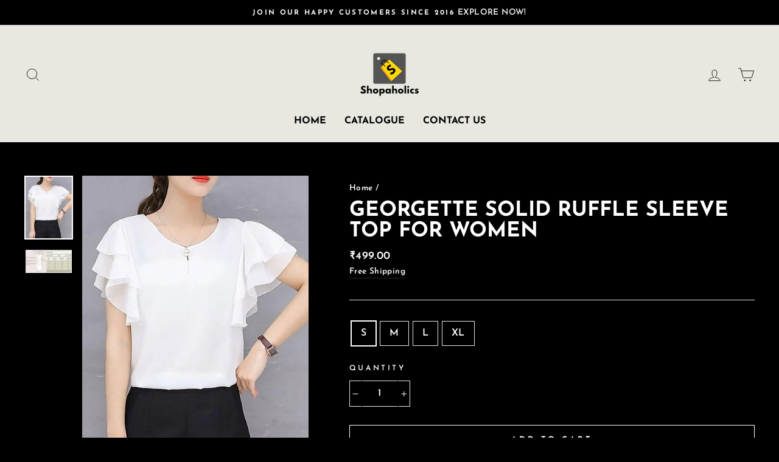

--- FILE ---
content_type: text/html; charset=utf-8
request_url: https://shopaholics.co/products/georgette-solid-ruffle-sleeve-top-for-women
body_size: 29188
content:
<!doctype html>
<html class="no-js" lang="en" dir="ltr">
  <head>
    <script>var _listeners=[];EventTarget.prototype.addEventListenerBase=EventTarget.prototype.addEventListener,EventTarget.prototype.addEventListener=function(e,t,p){_listeners.push({target:this,type:e,listener:t}),this.addEventListenerBase(e,t,p)},EventTarget.prototype.removeEventListeners=function(e){for(var t=0;t!=_listeners.length;t++){var r=_listeners[t],n=r.target,s=r.type,i=r.listener;n==this&&s==e&&this.removeEventListener(s,i)}};</script><script type="text/worker" id="spdnworker">onmessage=function(e){var t=new Request("https://api.speedien.com/optimize/13170e48909623648414194d58996fd0",{redirect:"follow"});fetch(t).then(e=>e.text()).then(e=>{postMessage(e)})};</script>
<script type="text/javascript">var spdnx=new Worker("data:text/javascript;base64,"+btoa(document.getElementById("spdnworker").textContent));spdnx.onmessage=function(t){var e=document.createElement("script");e.type="text/javascript",e.textContent=t.data,document.head.appendChild(e)},spdnx.postMessage("init");</script>
<script type="text/javascript" data-spdn="1">
const observer=new MutationObserver(mutations=>{mutations.forEach(({addedNodes})=>{addedNodes.forEach(node=>{
if(node.tagName==='SCRIPT'&&node.innerHTML.includes('asyncLoad')){node.type='text/spdnscript'}
if(node.nodeType===1&&node.tagName==='SCRIPT'&&node.innerHTML.includes('recaptcha')){node.type='text/spdnscript'}
if(node.nodeType===1&&node.tagName==='SCRIPT'&&node.innerHTML.includes('facebook.net')){node.type='text/spdnscript'}
if(node.nodeType===1&&node.tagName==='SCRIPT'&&node.innerHTML.includes('gtag')){node.type='text/spdnscript'}
if(node.nodeType===1&&node.tagName==='SCRIPT'&&node.innerHTML.includes('getelevar')){node.type='text/spdnscript'}
if(node.nodeType===1&&node.tagName==='SCRIPT'&&node.innerHTML.includes('trackifyx.redretarget.com')){node.type='text/spdnscript'}
if(node.nodeType===1&&node.tagName==='SCRIPT'&&node.innerHTML.includes('ar.cdnhub.co')){node.type='text/spdnscript'}
if(node.nodeType===1&&node.tagName==='SCRIPT'&&node.innerHTML.includes('getelevar.com')){node.type='text/spdnscript'}
if(node.nodeType===1&&node.tagName==='SCRIPT'&&node.innerHTML.includes('tagmanager')){node.type='text/spdnscript'}
if(node.nodeType===1&&node.tagName==='SCRIPT'&&node.innerHTML.includes('gtm')){node.type='text/spdnscript'}
if(node.nodeType===1&&node.tagName==='SCRIPT'&&node.src.includes('googlet')){node.type='text/spdnscript'}
if(node.tagName==='SCRIPT'&&node.className=='analytics'){node.type='text/spdnscript'}  })})})
var ua = navigator.userAgent.toLowerCase();if ((ua.indexOf('chrome') > -1 || ua.indexOf('firefox') > -1) && window.location.href.indexOf("no-optimization") === -1) {observer.observe(document.documentElement,{childList:true,subtree:true})}</script> 
    <!-- Global site tag (gtag.js) - Google Ads: 10840252853 -->
    <script async src="https://www.googletagmanager.com/gtag/js?id=AW-10840252853"></script>
    <script>
      window.dataLayer = window.dataLayer || [];
      function gtag(){dataLayer.push(arguments);}
      gtag('js', new Date());

      gtag('config', 'AW-10840252853');
    </script>

    <meta charset="utf-8">
    <meta http-equiv="X-UA-Compatible" content="IE=edge,chrome=1">
    <meta name="viewport" content="width=device-width,initial-scale=1">
    <meta name="theme-color" content="#ffffff">
    <link rel="canonical" href="https://shopaholics.co/products/georgette-solid-ruffle-sleeve-top-for-women">
    <link rel="canonical" href="https://shopaholics.co/products/georgette-solid-ruffle-sleeve-top-for-women">
    <link rel="preconnect" href="https://cdn.shopify.com">
    <link rel="preconnect" href="https://fonts.shopifycdn.com">
    <link rel="dns-prefetch" href="https://productreviews.shopifycdn.com">
    <link rel="dns-prefetch" href="https://ajax.googleapis.com">
    <link rel="dns-prefetch" href="https://maps.googleapis.com">
    <link rel="dns-prefetch" href="https://maps.gstatic.com"><link rel="shortcut icon" href="//shopaholics.co/cdn/shop/files/Shopaholics_-_Revamp_Logo_Without_Text_32x32.png?v=1749541286" type="image/png"><title>Georgette Solid Ruffle Sleeve Top For Women
&ndash; Shopaholics
</title>
<meta name="description" content="Product Name: Georgette Solid Ruffle Sleeve Top For Women Package Contains: It has 1 Piece of Top Sizes in Inches: 36 Color: White Fabric: Georgette Pattern: Solid Style: Ruffle Occasion: Casual Combo/Set of: Pack of 1 Sleeve Length: Flared Sleeve Wash: Machine Neck Type: Keyhole Neck Weight: 100gm"><meta property="og:site_name" content="Shopaholics">
  <meta property="og:url" content="https://shopaholics.co/products/georgette-solid-ruffle-sleeve-top-for-women">
  <meta property="og:title" content="Georgette Solid Ruffle Sleeve Top For Women">
  <meta property="og:type" content="product">
  <meta property="og:description" content="Product Name: Georgette Solid Ruffle Sleeve Top For Women Package Contains: It has 1 Piece of Top Sizes in Inches: 36 Color: White Fabric: Georgette Pattern: Solid Style: Ruffle Occasion: Casual Combo/Set of: Pack of 1 Sleeve Length: Flared Sleeve Wash: Machine Neck Type: Keyhole Neck Weight: 100gm"><meta property="og:image" content="http://shopaholics.co/cdn/shop/products/6251169567_1200x1200.jpg?v=1659975623"><meta property="og:image" content="http://shopaholics.co/cdn/shop/products/6484831267_78dc96d1-3714-44ca-885e-52a967886610_1200x1200.jpg?v=1659975623">
  <meta property="og:image:secure_url" content="https://shopaholics.co/cdn/shop/products/6251169567_1200x1200.jpg?v=1659975623"><meta property="og:image:secure_url" content="https://shopaholics.co/cdn/shop/products/6484831267_78dc96d1-3714-44ca-885e-52a967886610_1200x1200.jpg?v=1659975623">
  <meta name="twitter:site" content="@">
  <meta name="twitter:card" content="summary_large_image">
  <meta name="twitter:title" content="Georgette Solid Ruffle Sleeve Top For Women">
  <meta name="twitter:description" content="Product Name: Georgette Solid Ruffle Sleeve Top For Women Package Contains: It has 1 Piece of Top Sizes in Inches: 36 Color: White Fabric: Georgette Pattern: Solid Style: Ruffle Occasion: Casual Combo/Set of: Pack of 1 Sleeve Length: Flared Sleeve Wash: Machine Neck Type: Keyhole Neck Weight: 100gm">
<style data-shopify>@font-face {
  font-family: "Josefin Sans";
  font-weight: 700;
  font-style: normal;
  font-display: swap;
  src: url("//shopaholics.co/cdn/fonts/josefin_sans/josefinsans_n7.4edc746dce14b53e39df223fba72d5f37c3d525d.woff2") format("woff2"),
       url("//shopaholics.co/cdn/fonts/josefin_sans/josefinsans_n7.051568b12ab464ee8f0241094cdd7a1c80fbd08d.woff") format("woff");
}

  @font-face {
  font-family: "Josefin Sans";
  font-weight: 600;
  font-style: normal;
  font-display: swap;
  src: url("//shopaholics.co/cdn/fonts/josefin_sans/josefinsans_n6.afe095792949c54ae236c64ec95a9caea4be35d6.woff2") format("woff2"),
       url("//shopaholics.co/cdn/fonts/josefin_sans/josefinsans_n6.0ea222c12f299e43fa61b9245ec23b623ebeb1e9.woff") format("woff");
}


  @font-face {
  font-family: "Josefin Sans";
  font-weight: 600;
  font-style: normal;
  font-display: swap;
  src: url("//shopaholics.co/cdn/fonts/josefin_sans/josefinsans_n6.afe095792949c54ae236c64ec95a9caea4be35d6.woff2") format("woff2"),
       url("//shopaholics.co/cdn/fonts/josefin_sans/josefinsans_n6.0ea222c12f299e43fa61b9245ec23b623ebeb1e9.woff") format("woff");
}

  @font-face {
  font-family: "Josefin Sans";
  font-weight: 600;
  font-style: italic;
  font-display: swap;
  src: url("//shopaholics.co/cdn/fonts/josefin_sans/josefinsans_i6.7a9f0e99230d38dd3e0abe7ca5ca23f913d05281.woff2") format("woff2"),
       url("//shopaholics.co/cdn/fonts/josefin_sans/josefinsans_i6.67c153e9e49a5dd7b6b7058351ca5c215b18a446.woff") format("woff");
}

  @font-face {
  font-family: "Josefin Sans";
  font-weight: 600;
  font-style: italic;
  font-display: swap;
  src: url("//shopaholics.co/cdn/fonts/josefin_sans/josefinsans_i6.7a9f0e99230d38dd3e0abe7ca5ca23f913d05281.woff2") format("woff2"),
       url("//shopaholics.co/cdn/fonts/josefin_sans/josefinsans_i6.67c153e9e49a5dd7b6b7058351ca5c215b18a446.woff") format("woff");
}

</style><link href="//shopaholics.co/cdn/shop/t/46/assets/theme.css?v=150844796550751030901764251631" rel="stylesheet" type="text/css" media="all" />
<style data-shopify>:root {
    --typeHeaderPrimary: "Josefin Sans";
    --typeHeaderFallback: sans-serif;
    --typeHeaderSize: 40px;
    --typeHeaderWeight: 700;
    --typeHeaderLineHeight: 1;
    --typeHeaderSpacing: 0.0em;

    --typeBasePrimary:"Josefin Sans";
    --typeBaseFallback:sans-serif;
    --typeBaseSize: 16px;
    --typeBaseWeight: 600;
    --typeBaseSpacing: 0.025em;
    --typeBaseLineHeight: 1.6;

    --typeCollectionTitle: 16px;

    --iconWeight: 2px;
    --iconLinecaps: miter;

    
      --buttonRadius: 0px;
    

    --colorGridOverlayOpacity: 0.1;
  }</style><script>
      document.documentElement.className = document.documentElement.className.replace('no-js', 'js');

      window.theme = window.theme || {};
      theme.routes = {
        home: "/",
        cart: "/cart",
        cartAdd: "/cart/add.js",
        cartChange: "/cart/change"
      };
      theme.strings = {
        soldOut: "Sold Out",
        unavailable: "Unavailable",
        stockLabel: "Only [count] items in stock!",
        willNotShipUntil: "Will not ship until [date]",
        willBeInStockAfter: "Will be in stock after [date]",
        waitingForStock: "Inventory on the way",
        savePrice: "Save [saved_amount]",
        cartEmpty: "Your cart is currently empty.",
        cartTermsConfirmation: "You must agree with the terms and conditions of sales to check out"
      };
      theme.settings = {
        dynamicVariantsEnable: true,
        dynamicVariantType: "button",
        cartType: "drawer",
        moneyFormat: "\u003cspan class=money\u003e₹{{amount}} \u003c\/span\u003e",
        saveType: "percent",
        recentlyViewedEnabled: false,
        predictiveSearch: true,
        predictiveSearchType: "product,article,page,collection",
        inventoryThreshold: 10,
        quickView: true,
        themeName: 'enigran',
        themeVersion: "2.6.2"
      };
    </script>

    
    
 









 
<script>window.performance && window.performance.mark && window.performance.mark('shopify.content_for_header.start');</script><meta id="shopify-digital-wallet" name="shopify-digital-wallet" content="/21093725/digital_wallets/dialog">
<meta id="in-context-paypal-metadata" data-shop-id="21093725" data-venmo-supported="false" data-environment="production" data-locale="en_US" data-paypal-v4="true" data-currency="INR">
<link rel="alternate" type="application/json+oembed" href="https://shopaholics.co/products/georgette-solid-ruffle-sleeve-top-for-women.oembed">
<script async="async" data-src="/checkouts/internal/preloads.js?locale=en-IN"></script>
<script id="shopify-features" type="application/json">{"accessToken":"4f5cdb3e7d85fad2f54987dca37dbfad","betas":["rich-media-storefront-analytics"],"domain":"shopaholics.co","predictiveSearch":true,"shopId":21093725,"locale":"en"}</script>
<script>var Shopify = Shopify || {};
Shopify.shop = "shopaholics-e-commerce-pvt-ltd.myshopify.com";
Shopify.locale = "en";
Shopify.currency = {"active":"INR","rate":"1.0"};
Shopify.country = "IN";
Shopify.theme = {"name":"Impulse theme 350","id":137561538795,"schema_name":"Enigran","schema_version":"3.6.2","theme_store_id":null,"role":"main"};
Shopify.theme.handle = "null";
Shopify.theme.style = {"id":null,"handle":null};
Shopify.cdnHost = "shopaholics.co/cdn";
Shopify.routes = Shopify.routes || {};
Shopify.routes.root = "/";</script>
<script type="module">!function(o){(o.Shopify=o.Shopify||{}).modules=!0}(window);</script>
<script>!function(o){function n(){var o=[];function n(){o.push(Array.prototype.slice.apply(arguments))}return n.q=o,n}var t=o.Shopify=o.Shopify||{};t.loadFeatures=n(),t.autoloadFeatures=n()}(window);</script>
<script id="shop-js-analytics" type="application/json">{"pageType":"product"}</script>
<script defer="defer" async type="module" data-src="//shopaholics.co/cdn/shopifycloud/shop-js/modules/v2/client.init-shop-cart-sync_C5BV16lS.en.esm.js"></script>
<script defer="defer" async type="module" data-src="//shopaholics.co/cdn/shopifycloud/shop-js/modules/v2/chunk.common_CygWptCX.esm.js"></script>
<script type="module">
  await import("//shopaholics.co/cdn/shopifycloud/shop-js/modules/v2/client.init-shop-cart-sync_C5BV16lS.en.esm.js");
await import("//shopaholics.co/cdn/shopifycloud/shop-js/modules/v2/chunk.common_CygWptCX.esm.js");

  window.Shopify.SignInWithShop?.initShopCartSync?.({"fedCMEnabled":true,"windoidEnabled":true});

</script>
<script>(function() {
  var isLoaded = false;
  function asyncLoad() {
    if (isLoaded) return;
    isLoaded = true;
    var urls = ["https:\/\/shopaholics-e-commerce-pvt-ltd.myshopify.com\/apps\/delivery\/delivery_coder.js?t=1711784868.7182\u0026n=128894023\u0026shop=shopaholics-e-commerce-pvt-ltd.myshopify.com"];
    for (var i = 0; i < urls.length; i++) {
      var s = document.createElement('script');
      s.type = 'text/javascript';
      s.async = true;
      s.src = urls[i];
      var x = document.getElementsByTagName('script')[0];
      x.parentNode.insertBefore(s, x);
    }
  };
  document.addEventListener('StartAsyncLoading',function(event){asyncLoad();});if(window.attachEvent) {
    window.attachEvent('onload', function(){});
  } else {
    window.addEventListener('load', function(){}, false);
  }
})();</script>
<script id="__st">var __st={"a":21093725,"offset":19800,"reqid":"fbc16747-f134-484d-b1bc-17af45bee1c8-1768610423","pageurl":"shopaholics.co\/products\/georgette-solid-ruffle-sleeve-top-for-women","u":"69046d3cb648","p":"product","rtyp":"product","rid":7800322162923};</script>
<script>window.ShopifyPaypalV4VisibilityTracking = true;</script>
<script id="captcha-bootstrap">!function(){'use strict';const t='contact',e='account',n='new_comment',o=[[t,t],['blogs',n],['comments',n],[t,'customer']],c=[[e,'customer_login'],[e,'guest_login'],[e,'recover_customer_password'],[e,'create_customer']],r=t=>t.map((([t,e])=>`form[action*='/${t}']:not([data-nocaptcha='true']) input[name='form_type'][value='${e}']`)).join(','),a=t=>()=>t?[...document.querySelectorAll(t)].map((t=>t.form)):[];function s(){const t=[...o],e=r(t);return a(e)}const i='password',u='form_key',d=['recaptcha-v3-token','g-recaptcha-response','h-captcha-response',i],f=()=>{try{return window.sessionStorage}catch{return}},m='__shopify_v',_=t=>t.elements[u];function p(t,e,n=!1){try{const o=window.sessionStorage,c=JSON.parse(o.getItem(e)),{data:r}=function(t){const{data:e,action:n}=t;return t[m]||n?{data:e,action:n}:{data:t,action:n}}(c);for(const[e,n]of Object.entries(r))t.elements[e]&&(t.elements[e].value=n);n&&o.removeItem(e)}catch(o){console.error('form repopulation failed',{error:o})}}const l='form_type',E='cptcha';function T(t){t.dataset[E]=!0}const w=window,h=w.document,L='Shopify',v='ce_forms',y='captcha';let A=!1;((t,e)=>{const n=(g='f06e6c50-85a8-45c8-87d0-21a2b65856fe',I='https://cdn.shopify.com/shopifycloud/storefront-forms-hcaptcha/ce_storefront_forms_captcha_hcaptcha.v1.5.2.iife.js',D={infoText:'Protected by hCaptcha',privacyText:'Privacy',termsText:'Terms'},(t,e,n)=>{const o=w[L][v],c=o.bindForm;if(c)return c(t,g,e,D).then(n);var r;o.q.push([[t,g,e,D],n]),r=I,A||(h.body.append(Object.assign(h.createElement('script'),{id:'captcha-provider',async:!0,src:r})),A=!0)});var g,I,D;w[L]=w[L]||{},w[L][v]=w[L][v]||{},w[L][v].q=[],w[L][y]=w[L][y]||{},w[L][y].protect=function(t,e){n(t,void 0,e),T(t)},Object.freeze(w[L][y]),function(t,e,n,w,h,L){const[v,y,A,g]=function(t,e,n){const i=e?o:[],u=t?c:[],d=[...i,...u],f=r(d),m=r(i),_=r(d.filter((([t,e])=>n.includes(e))));return[a(f),a(m),a(_),s()]}(w,h,L),I=t=>{const e=t.target;return e instanceof HTMLFormElement?e:e&&e.form},D=t=>v().includes(t);t.addEventListener('submit',(t=>{const e=I(t);if(!e)return;const n=D(e)&&!e.dataset.hcaptchaBound&&!e.dataset.recaptchaBound,o=_(e),c=g().includes(e)&&(!o||!o.value);(n||c)&&t.preventDefault(),c&&!n&&(function(t){try{if(!f())return;!function(t){const e=f();if(!e)return;const n=_(t);if(!n)return;const o=n.value;o&&e.removeItem(o)}(t);const e=Array.from(Array(32),(()=>Math.random().toString(36)[2])).join('');!function(t,e){_(t)||t.append(Object.assign(document.createElement('input'),{type:'hidden',name:u})),t.elements[u].value=e}(t,e),function(t,e){const n=f();if(!n)return;const o=[...t.querySelectorAll(`input[type='${i}']`)].map((({name:t})=>t)),c=[...d,...o],r={};for(const[a,s]of new FormData(t).entries())c.includes(a)||(r[a]=s);n.setItem(e,JSON.stringify({[m]:1,action:t.action,data:r}))}(t,e)}catch(e){console.error('failed to persist form',e)}}(e),e.submit())}));const S=(t,e)=>{t&&!t.dataset[E]&&(n(t,e.some((e=>e===t))),T(t))};for(const o of['focusin','change'])t.addEventListener(o,(t=>{const e=I(t);D(e)&&S(e,y())}));const B=e.get('form_key'),M=e.get(l),P=B&&M;t.addEventListener('DOMContentLoaded',(()=>{const t=y();if(P)for(const e of t)e.elements[l].value===M&&p(e,B);[...new Set([...A(),...v().filter((t=>'true'===t.dataset.shopifyCaptcha))])].forEach((e=>S(e,t)))}))}(h,new URLSearchParams(w.location.search),n,t,e,['guest_login'])})(!0,!0)}();</script>
<script integrity="sha256-4kQ18oKyAcykRKYeNunJcIwy7WH5gtpwJnB7kiuLZ1E=" data-source-attribution="shopify.loadfeatures" defer="defer" data-src="//shopaholics.co/cdn/shopifycloud/storefront/assets/storefront/load_feature-a0a9edcb.js" crossorigin="anonymous"></script>
<script data-source-attribution="shopify.dynamic_checkout.dynamic.init">var Shopify=Shopify||{};Shopify.PaymentButton=Shopify.PaymentButton||{isStorefrontPortableWallets:!0,init:function(){window.Shopify.PaymentButton.init=function(){};var t=document.createElement("script");t.data-src="https://shopaholics.co/cdn/shopifycloud/portable-wallets/latest/portable-wallets.en.js",t.type="module",document.head.appendChild(t)}};
</script>
<script data-source-attribution="shopify.dynamic_checkout.buyer_consent">
  function portableWalletsHideBuyerConsent(e){var t=document.getElementById("shopify-buyer-consent"),n=document.getElementById("shopify-subscription-policy-button");t&&n&&(t.classList.add("hidden"),t.setAttribute("aria-hidden","true"),n.removeEventListener("click",e))}function portableWalletsShowBuyerConsent(e){var t=document.getElementById("shopify-buyer-consent"),n=document.getElementById("shopify-subscription-policy-button");t&&n&&(t.classList.remove("hidden"),t.removeAttribute("aria-hidden"),n.addEventListener("click",e))}window.Shopify?.PaymentButton&&(window.Shopify.PaymentButton.hideBuyerConsent=portableWalletsHideBuyerConsent,window.Shopify.PaymentButton.showBuyerConsent=portableWalletsShowBuyerConsent);
</script>
<script>
  function portableWalletsCleanup(e){e&&e.src&&console.error("Failed to load portable wallets script "+e.src);var t=document.querySelectorAll("shopify-accelerated-checkout .shopify-payment-button__skeleton, shopify-accelerated-checkout-cart .wallet-cart-button__skeleton"),e=document.getElementById("shopify-buyer-consent");for(let e=0;e<t.length;e++)t[e].remove();e&&e.remove()}function portableWalletsNotLoadedAsModule(e){e instanceof ErrorEvent&&"string"==typeof e.message&&e.message.includes("import.meta")&&"string"==typeof e.filename&&e.filename.includes("portable-wallets")&&(window.removeEventListener("error",portableWalletsNotLoadedAsModule),window.Shopify.PaymentButton.failedToLoad=e,"loading"===document.readyState?document.addEventListener("DOMContentLoaded",window.Shopify.PaymentButton.init):window.Shopify.PaymentButton.init())}window.addEventListener("error",portableWalletsNotLoadedAsModule);
</script>

<script type="module" data-src="https://shopaholics.co/cdn/shopifycloud/portable-wallets/latest/portable-wallets.en.js" onError="portableWalletsCleanup(this)" crossorigin="anonymous"></script>
<script nomodule>
  document.addEventListener("DOMContentLoaded", portableWalletsCleanup);
</script>

<link id="shopify-accelerated-checkout-styles" rel="stylesheet" media="screen" href="https://shopaholics.co/cdn/shopifycloud/portable-wallets/latest/accelerated-checkout-backwards-compat.css" crossorigin="anonymous">
<style id="shopify-accelerated-checkout-cart">
        #shopify-buyer-consent {
  margin-top: 1em;
  display: inline-block;
  width: 100%;
}

#shopify-buyer-consent.hidden {
  display: none;
}

#shopify-subscription-policy-button {
  background: none;
  border: none;
  padding: 0;
  text-decoration: underline;
  font-size: inherit;
  cursor: pointer;
}

#shopify-subscription-policy-button::before {
  box-shadow: none;
}

      </style>

<script>window.performance && window.performance.mark && window.performance.mark('shopify.content_for_header.end');</script>


    <script src="//shopaholics.co/cdn/shop/t/46/assets/vendor-scripts-v7.js" defer="defer"></script><script src="//shopaholics.co/cdn/shop/t/46/assets/theme.js?v=53082889310666722571696842540" defer="defer"></script><!-- "snippets/judgeme_core.liquid" was not rendered, the associated app was uninstalled -->
  <style type='text/css'>
    :root {--delivery-country-image-url:url("https://dc.codericp.com/delivery/code_f.png");}
    .icon-ad_f{background-image:var(--delivery-country-image-url);background-position:0 0;width:20px;height:12px}.icon-ae_f{background-image:var(--delivery-country-image-url);background-position:-21px 0;width:20px;height:12px}.icon-af_f{background-image:var(--delivery-country-image-url);background-position:0 -13px;width:20px;height:12px}.icon-ag_f{background-image:var(--delivery-country-image-url);background-position:-21px -13px;width:20px;height:12px}.icon-ai_f{background-image:var(--delivery-country-image-url);background-position:0 -26px;width:20px;height:12px}.icon-al_f{background-image:var(--delivery-country-image-url);background-position:-21px -26px;width:20px;height:12px}.icon-am_f{background-image:var(--delivery-country-image-url);background-position:-42px 0;width:20px;height:12px}.icon-ao_f{background-image:var(--delivery-country-image-url);background-position:-42px -13px;width:20px;height:12px}.icon-aq_f{background-image:var(--delivery-country-image-url);background-position:-42px -26px;width:20px;height:12px}.icon-ar_f{background-image:var(--delivery-country-image-url);background-position:0 -39px;width:20px;height:12px}.icon-as_f{background-image:var(--delivery-country-image-url);background-position:-21px -39px;width:20px;height:12px}.icon-at_f{background-image:var(--delivery-country-image-url);background-position:-42px -39px;width:20px;height:12px}.icon-au_f{background-image:var(--delivery-country-image-url);background-position:-63px 0;width:20px;height:12px}.icon-aw_f{background-image:var(--delivery-country-image-url);background-position:-63px -13px;width:20px;height:12px}.icon-ax_f{background-image:var(--delivery-country-image-url);background-position:-63px -26px;width:20px;height:12px}.icon-az_f{background-image:var(--delivery-country-image-url);background-position:-63px -39px;width:20px;height:12px}.icon-ba_f{background-image:var(--delivery-country-image-url);background-position:0 -52px;width:20px;height:12px}.icon-bb_f{background-image:var(--delivery-country-image-url);background-position:-21px -52px;width:20px;height:12px}.icon-bd_f{background-image:var(--delivery-country-image-url);background-position:-42px -52px;width:20px;height:12px}.icon-be_f{background-image:var(--delivery-country-image-url);background-position:-63px -52px;width:20px;height:12px}.icon-bf_f{background-image:var(--delivery-country-image-url);background-position:0 -65px;width:20px;height:12px}.icon-bg_f{background-image:var(--delivery-country-image-url);background-position:-21px -65px;width:20px;height:12px}.icon-bh_f{background-image:var(--delivery-country-image-url);background-position:-42px -65px;width:20px;height:12px}.icon-bi_f{background-image:var(--delivery-country-image-url);background-position:-63px -65px;width:20px;height:12px}.icon-bj_f{background-image:var(--delivery-country-image-url);background-position:-84px 0;width:20px;height:12px}.icon-bl_f{background-image:var(--delivery-country-image-url);background-position:-84px -13px;width:20px;height:12px}.icon-bm_f{background-image:var(--delivery-country-image-url);background-position:-84px -26px;width:20px;height:12px}.icon-bn_f{background-image:var(--delivery-country-image-url);background-position:-84px -39px;width:20px;height:12px}.icon-bo_f{background-image:var(--delivery-country-image-url);background-position:-84px -52px;width:20px;height:12px}.icon-bq_f{background-image:var(--delivery-country-image-url);background-position:-84px -65px;width:20px;height:12px}.icon-br_f{background-image:var(--delivery-country-image-url);background-position:0 -78px;width:20px;height:12px}.icon-bs_f{background-image:var(--delivery-country-image-url);background-position:-21px -78px;width:20px;height:12px}.icon-bt_f{background-image:var(--delivery-country-image-url);background-position:-42px -78px;width:20px;height:12px}.icon-bv_f{background-image:var(--delivery-country-image-url);background-position:-63px -78px;width:20px;height:12px}.icon-bw_f{background-image:var(--delivery-country-image-url);background-position:-84px -78px;width:20px;height:12px}.icon-by_f{background-image:var(--delivery-country-image-url);background-position:0 -91px;width:20px;height:12px}.icon-bz_f{background-image:var(--delivery-country-image-url);background-position:-21px -91px;width:20px;height:12px}.icon-ca_f{background-image:var(--delivery-country-image-url);background-position:-42px -91px;width:20px;height:12px}.icon-cc_f{background-image:var(--delivery-country-image-url);background-position:-63px -91px;width:20px;height:12px}.icon-cd_f{background-image:var(--delivery-country-image-url);background-position:-84px -91px;width:20px;height:12px}.icon-cf_f{background-image:var(--delivery-country-image-url);background-position:-105px 0;width:20px;height:12px}.icon-cg_f{background-image:var(--delivery-country-image-url);background-position:-105px -13px;width:20px;height:12px}.icon-ch_f{background-image:var(--delivery-country-image-url);background-position:-105px -26px;width:20px;height:12px}.icon-ci_f{background-image:var(--delivery-country-image-url);background-position:-105px -39px;width:20px;height:12px}.icon-ck_f{background-image:var(--delivery-country-image-url);background-position:-105px -52px;width:20px;height:12px}.icon-cl_f{background-image:var(--delivery-country-image-url);background-position:-105px -65px;width:20px;height:12px}.icon-cm_f{background-image:var(--delivery-country-image-url);background-position:-105px -78px;width:20px;height:12px}.icon-cn_f{background-image:var(--delivery-country-image-url);background-position:-105px -91px;width:20px;height:12px}.icon-co_f{background-image:var(--delivery-country-image-url);background-position:0 -104px;width:20px;height:12px}.icon-cr_f{background-image:var(--delivery-country-image-url);background-position:-21px -104px;width:20px;height:12px}.icon-cu_f{background-image:var(--delivery-country-image-url);background-position:-42px -104px;width:20px;height:12px}.icon-cv_f{background-image:var(--delivery-country-image-url);background-position:-63px -104px;width:20px;height:12px}.icon-cw_f{background-image:var(--delivery-country-image-url);background-position:-84px -104px;width:20px;height:12px}.icon-cx_f{background-image:var(--delivery-country-image-url);background-position:-105px -104px;width:20px;height:12px}.icon-cy_f{background-image:var(--delivery-country-image-url);background-position:-126px 0;width:20px;height:12px}.icon-cz_f{background-image:var(--delivery-country-image-url);background-position:-126px -13px;width:20px;height:12px}.icon-de_f{background-image:var(--delivery-country-image-url);background-position:-126px -26px;width:20px;height:12px}.icon-dj_f{background-image:var(--delivery-country-image-url);background-position:-126px -39px;width:20px;height:12px}.icon-dk_f{background-image:var(--delivery-country-image-url);background-position:-126px -52px;width:20px;height:12px}.icon-dm_f{background-image:var(--delivery-country-image-url);background-position:-126px -65px;width:20px;height:12px}.icon-do_f{background-image:var(--delivery-country-image-url);background-position:-126px -78px;width:20px;height:12px}.icon-dz_f{background-image:var(--delivery-country-image-url);background-position:-126px -91px;width:20px;height:12px}.icon-ec_f{background-image:var(--delivery-country-image-url);background-position:-126px -104px;width:20px;height:12px}.icon-ee_f{background-image:var(--delivery-country-image-url);background-position:0 -117px;width:20px;height:12px}.icon-eg_f{background-image:var(--delivery-country-image-url);background-position:-21px -117px;width:20px;height:12px}.icon-eh_f{background-image:var(--delivery-country-image-url);background-position:-42px -117px;width:20px;height:12px}.icon-er_f{background-image:var(--delivery-country-image-url);background-position:-63px -117px;width:20px;height:12px}.icon-es_f{background-image:var(--delivery-country-image-url);background-position:-84px -117px;width:20px;height:12px}.icon-et_f{background-image:var(--delivery-country-image-url);background-position:-105px -117px;width:20px;height:12px}.icon-fi_f{background-image:var(--delivery-country-image-url);background-position:-126px -117px;width:20px;height:12px}.icon-fj_f{background-image:var(--delivery-country-image-url);background-position:0 -130px;width:20px;height:12px}.icon-fk_f{background-image:var(--delivery-country-image-url);background-position:-21px -130px;width:20px;height:12px}.icon-fm_f{background-image:var(--delivery-country-image-url);background-position:-42px -130px;width:20px;height:12px}.icon-fo_f{background-image:var(--delivery-country-image-url);background-position:-63px -130px;width:20px;height:12px}.icon-fr_f{background-image:var(--delivery-country-image-url);background-position:-84px -130px;width:20px;height:12px}.icon-ga_f{background-image:var(--delivery-country-image-url);background-position:-105px -130px;width:20px;height:12px}.icon-gb_f{background-image:var(--delivery-country-image-url);background-position:-126px -130px;width:20px;height:12px}.icon-gd_f{background-image:var(--delivery-country-image-url);background-position:-147px 0;width:20px;height:12px}.icon-ge_f{background-image:var(--delivery-country-image-url);background-position:-147px -13px;width:20px;height:12px}.icon-gf_f{background-image:var(--delivery-country-image-url);background-position:-147px -26px;width:20px;height:12px}.icon-gg_f{background-image:var(--delivery-country-image-url);background-position:-147px -39px;width:20px;height:12px}.icon-gh_f{background-image:var(--delivery-country-image-url);background-position:-147px -52px;width:20px;height:12px}.icon-gi_f{background-image:var(--delivery-country-image-url);background-position:-147px -65px;width:20px;height:12px}.icon-gl_f{background-image:var(--delivery-country-image-url);background-position:-147px -78px;width:20px;height:12px}.icon-gm_f{background-image:var(--delivery-country-image-url);background-position:-147px -91px;width:20px;height:12px}.icon-gn_f{background-image:var(--delivery-country-image-url);background-position:-147px -104px;width:20px;height:12px}.icon-gp_f{background-image:var(--delivery-country-image-url);background-position:-147px -117px;width:20px;height:12px}.icon-gq_f{background-image:var(--delivery-country-image-url);background-position:-147px -130px;width:20px;height:12px}.icon-gr_f{background-image:var(--delivery-country-image-url);background-position:0 -143px;width:20px;height:12px}.icon-gs_f{background-image:var(--delivery-country-image-url);background-position:-21px -143px;width:20px;height:12px}.icon-gt_f{background-image:var(--delivery-country-image-url);background-position:-42px -143px;width:20px;height:12px}.icon-gu_f{background-image:var(--delivery-country-image-url);background-position:-63px -143px;width:20px;height:12px}.icon-gw_f{background-image:var(--delivery-country-image-url);background-position:-84px -143px;width:20px;height:12px}.icon-gy_f{background-image:var(--delivery-country-image-url);background-position:-105px -143px;width:20px;height:12px}.icon-hk_f{background-image:var(--delivery-country-image-url);background-position:-126px -143px;width:20px;height:12px}.icon-hm_f{background-image:var(--delivery-country-image-url);background-position:-147px -143px;width:20px;height:12px}.icon-hn_f{background-image:var(--delivery-country-image-url);background-position:-168px 0;width:20px;height:12px}.icon-hr_f{background-image:var(--delivery-country-image-url);background-position:-168px -13px;width:20px;height:12px}.icon-ht_f{background-image:var(--delivery-country-image-url);background-position:-168px -26px;width:20px;height:12px}.icon-hu_f{background-image:var(--delivery-country-image-url);background-position:-168px -39px;width:20px;height:12px}.icon-id_f{background-image:var(--delivery-country-image-url);background-position:-168px -52px;width:20px;height:12px}.icon-ie_f{background-image:var(--delivery-country-image-url);background-position:-168px -65px;width:20px;height:12px}.icon-il_f{background-image:var(--delivery-country-image-url);background-position:-168px -78px;width:20px;height:12px}.icon-im_f{background-image:var(--delivery-country-image-url);background-position:-168px -91px;width:20px;height:12px}.icon-in_f{background-image:var(--delivery-country-image-url);background-position:-168px -104px;width:20px;height:12px}.icon-io_f{background-image:var(--delivery-country-image-url);background-position:-168px -117px;width:20px;height:12px}.icon-iq_f{background-image:var(--delivery-country-image-url);background-position:-168px -130px;width:20px;height:12px}.icon-ir_f{background-image:var(--delivery-country-image-url);background-position:-168px -143px;width:20px;height:12px}.icon-is_f{background-image:var(--delivery-country-image-url);background-position:0 -156px;width:20px;height:12px}.icon-it_f{background-image:var(--delivery-country-image-url);background-position:-21px -156px;width:20px;height:12px}.icon-je_f{background-image:var(--delivery-country-image-url);background-position:-42px -156px;width:20px;height:12px}.icon-jm_f{background-image:var(--delivery-country-image-url);background-position:-63px -156px;width:20px;height:12px}.icon-jo_f{background-image:var(--delivery-country-image-url);background-position:-84px -156px;width:20px;height:12px}.icon-jp_f{background-image:var(--delivery-country-image-url);background-position:-105px -156px;width:20px;height:12px}.icon-ke_f{background-image:var(--delivery-country-image-url);background-position:-126px -156px;width:20px;height:12px}.icon-kg_f{background-image:var(--delivery-country-image-url);background-position:-147px -156px;width:20px;height:12px}.icon-kh_f{background-image:var(--delivery-country-image-url);background-position:-168px -156px;width:20px;height:12px}.icon-ki_f{background-image:var(--delivery-country-image-url);background-position:0 -169px;width:20px;height:12px}.icon-km_f{background-image:var(--delivery-country-image-url);background-position:-21px -169px;width:20px;height:12px}.icon-kn_f{background-image:var(--delivery-country-image-url);background-position:-42px -169px;width:20px;height:12px}.icon-kp_f{background-image:var(--delivery-country-image-url);background-position:-63px -169px;width:20px;height:12px}.icon-kr_f{background-image:var(--delivery-country-image-url);background-position:-84px -169px;width:20px;height:12px}.icon-kw_f{background-image:var(--delivery-country-image-url);background-position:-105px -169px;width:20px;height:12px}.icon-ky_f{background-image:var(--delivery-country-image-url);background-position:-126px -169px;width:20px;height:12px}.icon-kz_f{background-image:var(--delivery-country-image-url);background-position:-147px -169px;width:20px;height:12px}.icon-la_f{background-image:var(--delivery-country-image-url);background-position:-168px -169px;width:20px;height:12px}.icon-lb_f{background-image:var(--delivery-country-image-url);background-position:-189px 0;width:20px;height:12px}.icon-lc_f{background-image:var(--delivery-country-image-url);background-position:-189px -13px;width:20px;height:12px}.icon-li_f{background-image:var(--delivery-country-image-url);background-position:-189px -26px;width:20px;height:12px}.icon-lk_f{background-image:var(--delivery-country-image-url);background-position:-189px -39px;width:20px;height:12px}.icon-lr_f{background-image:var(--delivery-country-image-url);background-position:-189px -52px;width:20px;height:12px}.icon-ls_f{background-image:var(--delivery-country-image-url);background-position:-189px -65px;width:20px;height:12px}.icon-lt_f{background-image:var(--delivery-country-image-url);background-position:-189px -78px;width:20px;height:12px}.icon-lu_f{background-image:var(--delivery-country-image-url);background-position:-189px -91px;width:20px;height:12px}.icon-lv_f{background-image:var(--delivery-country-image-url);background-position:-189px -104px;width:20px;height:12px}.icon-ly_f{background-image:var(--delivery-country-image-url);background-position:-189px -117px;width:20px;height:12px}.icon-ma_f{background-image:var(--delivery-country-image-url);background-position:-189px -130px;width:20px;height:12px}.icon-mc_f{background-image:var(--delivery-country-image-url);background-position:-189px -143px;width:20px;height:12px}.icon-md_f{background-image:var(--delivery-country-image-url);background-position:-189px -156px;width:20px;height:12px}.icon-me_f{background-image:var(--delivery-country-image-url);background-position:-189px -169px;width:20px;height:12px}.icon-mf_f{background-image:var(--delivery-country-image-url);background-position:0 -182px;width:20px;height:12px}.icon-mg_f{background-image:var(--delivery-country-image-url);background-position:-21px -182px;width:20px;height:12px}.icon-mh_f{background-image:var(--delivery-country-image-url);background-position:-42px -182px;width:20px;height:12px}.icon-mk_f{background-image:var(--delivery-country-image-url);background-position:-63px -182px;width:20px;height:12px}.icon-ml_f{background-image:var(--delivery-country-image-url);background-position:-84px -182px;width:20px;height:12px}.icon-mm_f{background-image:var(--delivery-country-image-url);background-position:-105px -182px;width:20px;height:12px}.icon-mn_f{background-image:var(--delivery-country-image-url);background-position:-126px -182px;width:20px;height:12px}.icon-mo_f{background-image:var(--delivery-country-image-url);background-position:-147px -182px;width:20px;height:12px}.icon-mp_f{background-image:var(--delivery-country-image-url);background-position:-168px -182px;width:20px;height:12px}.icon-mq_f{background-image:var(--delivery-country-image-url);background-position:-189px -182px;width:20px;height:12px}.icon-mr_f{background-image:var(--delivery-country-image-url);background-position:0 -195px;width:20px;height:12px}.icon-ms_f{background-image:var(--delivery-country-image-url);background-position:-21px -195px;width:20px;height:12px}.icon-mt_f{background-image:var(--delivery-country-image-url);background-position:-42px -195px;width:20px;height:12px}.icon-mu_f{background-image:var(--delivery-country-image-url);background-position:-63px -195px;width:20px;height:12px}.icon-mv_f{background-image:var(--delivery-country-image-url);background-position:-84px -195px;width:20px;height:12px}.icon-mw_f{background-image:var(--delivery-country-image-url);background-position:-105px -195px;width:20px;height:12px}.icon-mx_f{background-image:var(--delivery-country-image-url);background-position:-126px -195px;width:20px;height:12px}.icon-my_f{background-image:var(--delivery-country-image-url);background-position:-147px -195px;width:20px;height:12px}.icon-mz_f{background-image:var(--delivery-country-image-url);background-position:-168px -195px;width:20px;height:12px}.icon-na_f{background-image:var(--delivery-country-image-url);background-position:-189px -195px;width:20px;height:12px}.icon-nc_f{background-image:var(--delivery-country-image-url);background-position:-210px 0;width:20px;height:12px}.icon-ne_f{background-image:var(--delivery-country-image-url);background-position:-210px -13px;width:20px;height:12px}.icon-nf_f{background-image:var(--delivery-country-image-url);background-position:-210px -26px;width:20px;height:12px}.icon-ng_f{background-image:var(--delivery-country-image-url);background-position:-210px -39px;width:20px;height:12px}.icon-ni_f{background-image:var(--delivery-country-image-url);background-position:-210px -52px;width:20px;height:12px}.icon-nl_f{background-image:var(--delivery-country-image-url);background-position:-210px -65px;width:20px;height:12px}.icon-no_f{background-image:var(--delivery-country-image-url);background-position:-210px -78px;width:20px;height:12px}.icon-np_f{background-image:var(--delivery-country-image-url);background-position:-210px -91px;width:20px;height:12px}.icon-nr_f{background-image:var(--delivery-country-image-url);background-position:-210px -104px;width:20px;height:12px}.icon-nu_f{background-image:var(--delivery-country-image-url);background-position:-210px -117px;width:20px;height:12px}.icon-nz_f{background-image:var(--delivery-country-image-url);background-position:-210px -130px;width:20px;height:12px}.icon-om_f{background-image:var(--delivery-country-image-url);background-position:-210px -143px;width:20px;height:12px}.icon-pa_f{background-image:var(--delivery-country-image-url);background-position:-210px -156px;width:20px;height:12px}.icon-pe_f{background-image:var(--delivery-country-image-url);background-position:-210px -169px;width:20px;height:12px}.icon-pf_f{background-image:var(--delivery-country-image-url);background-position:-210px -182px;width:20px;height:12px}.icon-pg_f{background-image:var(--delivery-country-image-url);background-position:-210px -195px;width:20px;height:12px}.icon-ph_f{background-image:var(--delivery-country-image-url);background-position:0 -208px;width:20px;height:12px}.icon-pk_f{background-image:var(--delivery-country-image-url);background-position:-21px -208px;width:20px;height:12px}.icon-pl_f{background-image:var(--delivery-country-image-url);background-position:-42px -208px;width:20px;height:12px}.icon-pm_f{background-image:var(--delivery-country-image-url);background-position:-63px -208px;width:20px;height:12px}.icon-pn_f{background-image:var(--delivery-country-image-url);background-position:-84px -208px;width:20px;height:12px}.icon-pr_f{background-image:var(--delivery-country-image-url);background-position:-105px -208px;width:20px;height:12px}.icon-ps_f{background-image:var(--delivery-country-image-url);background-position:-126px -208px;width:20px;height:12px}.icon-pt_f{background-image:var(--delivery-country-image-url);background-position:-147px -208px;width:20px;height:12px}.icon-pw_f{background-image:var(--delivery-country-image-url);background-position:-168px -208px;width:20px;height:12px}.icon-py_f{background-image:var(--delivery-country-image-url);background-position:-189px -208px;width:20px;height:12px}.icon-qa_f{background-image:var(--delivery-country-image-url);background-position:-210px -208px;width:20px;height:12px}.icon-re_f{background-image:var(--delivery-country-image-url);background-position:-231px 0;width:20px;height:12px}.icon-ro_f{background-image:var(--delivery-country-image-url);background-position:-231px -13px;width:20px;height:12px}.icon-rs_f{background-image:var(--delivery-country-image-url);background-position:-231px -26px;width:20px;height:12px}.icon-ru_f{background-image:var(--delivery-country-image-url);background-position:-231px -39px;width:20px;height:12px}.icon-rw_f{background-image:var(--delivery-country-image-url);background-position:-231px -52px;width:20px;height:12px}.icon-sa_f{background-image:var(--delivery-country-image-url);background-position:-231px -65px;width:20px;height:12px}.icon-sb_f{background-image:var(--delivery-country-image-url);background-position:-231px -78px;width:20px;height:12px}.icon-sc_f{background-image:var(--delivery-country-image-url);background-position:-231px -91px;width:20px;height:12px}.icon-sd_f{background-image:var(--delivery-country-image-url);background-position:-231px -104px;width:20px;height:12px}.icon-se_f{background-image:var(--delivery-country-image-url);background-position:-231px -117px;width:20px;height:12px}.icon-sg_f{background-image:var(--delivery-country-image-url);background-position:-231px -130px;width:20px;height:12px}.icon-sh_f{background-image:var(--delivery-country-image-url);background-position:-231px -143px;width:20px;height:12px}.icon-si_f{background-image:var(--delivery-country-image-url);background-position:-231px -156px;width:20px;height:12px}.icon-sj_f{background-image:var(--delivery-country-image-url);background-position:-231px -169px;width:20px;height:12px}.icon-sk_f{background-image:var(--delivery-country-image-url);background-position:-231px -182px;width:20px;height:12px}.icon-sl_f{background-image:var(--delivery-country-image-url);background-position:-231px -195px;width:20px;height:12px}.icon-sm_f{background-image:var(--delivery-country-image-url);background-position:-231px -208px;width:20px;height:12px}.icon-sn_f{background-image:var(--delivery-country-image-url);background-position:0 -221px;width:20px;height:12px}.icon-so_f{background-image:var(--delivery-country-image-url);background-position:-21px -221px;width:20px;height:12px}.icon-sr_f{background-image:var(--delivery-country-image-url);background-position:-42px -221px;width:20px;height:12px}.icon-ss_f{background-image:var(--delivery-country-image-url);background-position:-63px -221px;width:20px;height:12px}.icon-st_f{background-image:var(--delivery-country-image-url);background-position:-84px -221px;width:20px;height:12px}.icon-sv_f{background-image:var(--delivery-country-image-url);background-position:-105px -221px;width:20px;height:12px}.icon-sx_f{background-image:var(--delivery-country-image-url);background-position:-126px -221px;width:20px;height:12px}.icon-sy_f{background-image:var(--delivery-country-image-url);background-position:-147px -221px;width:20px;height:12px}.icon-sz_f{background-image:var(--delivery-country-image-url);background-position:-168px -221px;width:20px;height:12px}.icon-tc_f{background-image:var(--delivery-country-image-url);background-position:-189px -221px;width:20px;height:12px}.icon-td_f{background-image:var(--delivery-country-image-url);background-position:-210px -221px;width:20px;height:12px}.icon-tf_f{background-image:var(--delivery-country-image-url);background-position:-231px -221px;width:20px;height:12px}.icon-tg_f{background-image:var(--delivery-country-image-url);background-position:0 -234px;width:20px;height:12px}.icon-th_f{background-image:var(--delivery-country-image-url);background-position:-21px -234px;width:20px;height:12px}.icon-tj_f{background-image:var(--delivery-country-image-url);background-position:-42px -234px;width:20px;height:12px}.icon-tk_f{background-image:var(--delivery-country-image-url);background-position:-63px -234px;width:20px;height:12px}.icon-tl_f{background-image:var(--delivery-country-image-url);background-position:-84px -234px;width:20px;height:12px}.icon-tm_f{background-image:var(--delivery-country-image-url);background-position:-105px -234px;width:20px;height:12px}.icon-tn_f{background-image:var(--delivery-country-image-url);background-position:-126px -234px;width:20px;height:12px}.icon-to_f{background-image:var(--delivery-country-image-url);background-position:-147px -234px;width:20px;height:12px}.icon-tr_f{background-image:var(--delivery-country-image-url);background-position:-168px -234px;width:20px;height:12px}.icon-tt_f{background-image:var(--delivery-country-image-url);background-position:-189px -234px;width:20px;height:12px}.icon-tv_f{background-image:var(--delivery-country-image-url);background-position:-210px -234px;width:20px;height:12px}.icon-tw_f{background-image:var(--delivery-country-image-url);background-position:-231px -234px;width:20px;height:12px}.icon-tz_f{background-image:var(--delivery-country-image-url);background-position:-252px 0;width:20px;height:12px}.icon-ua_f{background-image:var(--delivery-country-image-url);background-position:-252px -13px;width:20px;height:12px}.icon-ug_f{background-image:var(--delivery-country-image-url);background-position:-252px -26px;width:20px;height:12px}.icon-um_f{background-image:var(--delivery-country-image-url);background-position:-252px -39px;width:20px;height:12px}.icon-us_f{background-image:var(--delivery-country-image-url);background-position:-252px -52px;width:20px;height:12px}.icon-uy_f{background-image:var(--delivery-country-image-url);background-position:-252px -65px;width:20px;height:12px}.icon-uz_f{background-image:var(--delivery-country-image-url);background-position:-252px -78px;width:20px;height:12px}.icon-va_f{background-image:var(--delivery-country-image-url);background-position:-252px -91px;width:20px;height:12px}.icon-vc_f{background-image:var(--delivery-country-image-url);background-position:-252px -104px;width:20px;height:12px}.icon-ve_f{background-image:var(--delivery-country-image-url);background-position:-252px -117px;width:20px;height:12px}.icon-vg_f{background-image:var(--delivery-country-image-url);background-position:-252px -130px;width:20px;height:12px}.icon-vi_f{background-image:var(--delivery-country-image-url);background-position:-252px -143px;width:20px;height:12px}.icon-vn_f{background-image:var(--delivery-country-image-url);background-position:-252px -156px;width:20px;height:12px}.icon-vu_f{background-image:var(--delivery-country-image-url);background-position:-252px -169px;width:20px;height:12px}.icon-wf_f{background-image:var(--delivery-country-image-url);background-position:-252px -182px;width:20px;height:12px}.icon-ws_f{background-image:var(--delivery-country-image-url);background-position:-252px -195px;width:20px;height:12px}.icon-xk_f{background-image:var(--delivery-country-image-url);background-position:-252px -208px;width:20px;height:12px}.icon-ye_f{background-image:var(--delivery-country-image-url);background-position:-252px -221px;width:20px;height:12px}.icon-yt_f{background-image:var(--delivery-country-image-url);background-position:-252px -234px;width:20px;height:12px}.icon-za_f{background-image:var(--delivery-country-image-url);background-position:0 -247px;width:20px;height:12px}.icon-zm_f{background-image:var(--delivery-country-image-url);background-position:-21px -247px;width:20px;height:12px}.icon-zw_f{background-image:var(--delivery-country-image-url);background-position:-42px -247px;width:20px;height:12px}
</style>
<script>
    window.deliveryCommon = window.deliveryCommon || {};
    window.deliveryCommon.setting = {};
    Object.assign(window.deliveryCommon.setting, {
        "shop_currency_code__ed": 'INR' || 'USD',
        "shop_locale_code__ed": 'en' || 'en',
        "shop_domain__ed":  'shopaholics-e-commerce-pvt-ltd.myshopify.com',
        "product_available__ed": 'true',
        "product_id__ed": '7800322162923'
    });
    window.deliveryED = window.deliveryED || {};
    window.deliveryED.setting = {};
    Object.assign(window.deliveryED.setting, {
        "delivery__app_setting": {"main_delivery_setting":{"is_active":1,"order_delivery_info":"\u003cp\u003eFree Shipping to \u003cstrong\u003e{region_name}\u003c\/strong\u003e\u003c\/p\u003e\u003cp\u003eOrder within the next \u003cstrong\u003e{cutoff_time}\u003c\/strong\u003e for dispatch today, and you\u0026#x27;ll receive your package between \u003cstrong\u003e{order_delivered_minimum_date} and {order_delivered_maximum_date}\u003c\/strong\u003e\u003cbr\/\u003e\u003c\/p\u003e","is_ignore_out_of_stock":0,"out_of_stock_mode":0,"out_of_stock_info":"\u003cp\u003e\u003c\/p\u003e","order_progress_bar_mode":0,"order_progress_setting":{"ordered":{"svg_number":0,"title":"Ordered","tips_description":"After you place the order, we will need 1-3 days to prepare the shipment"},"order_ready":{"svg_number":4,"is_active":1,"title":"Order Ready","date_title":"{order_ready_minimum_date} - {order_ready_maximum_date}","tips_description":"Orders will start to be shipped"},"order_delivered":{"svg_number":10,"title":"Delivered","date_title":"{order_delivered_minimum_date} - {order_delivered_maximum_date}","tips_description":"Estimated arrival date range：{order_delivered_minimum_date} - {order_delivered_maximum_date}"}},"order_delivery_work_week":[0,1,1,1,1,1,1],"order_delivery_day_range":[5,7],"order_delivery_calc_method":0,"order_ready_work_week":[1,1,1,1,1,1,1],"order_ready_day_range":[1,2],"order_ready_calc_method":0,"holiday":[],"order_delivery_date_format":0,"delivery_date_custom_format":"{month_local} {day}","delivery_date_format_zero":1,"delivery_date_format_month_translate":["Jan","Feb","Mar","Apr","May","Jun","Jul","Aug","Sep","Oct","Nov","Dec"],"delivery_date_format_week_translate":["Sun","Mon","Tues","Wed","Thur","Fri","Sat"],"order_delivery_countdown_format":2,"delivery_countdown_custom_format":"{hours} {hours_local} {minutes} {minutes_local} {seconds} {seconds_local}","countdown_format_translate":["Hours","Minutes","Seconds"],"delivery_countdown_format_zero":0,"countdown_cutoff_hour":16,"countdown_cutoff_minute":0,"countdown_cutoff_advanced_enable":1,"countdown_cutoff_advanced":[[23,59],[22,59],[21,59],[22,59],[21,59],[23,59],[22,59]],"countdown_mode":0,"after_deadline_hide_widget":0,"timezone_mode":1,"timezone":5.5,"todayandtomorrow":[{"lan_code":"en","lan_name":"English","left":"today","right":"tomorrow"}],"translate_country_name":[],"widget_layout_mode":3,"widget_placement_method":0,"widget_placement_position":0,"widget_placement_page":0,"widget_margin":[12,0,12,0],"message_text_widget_appearance_setting":{"border":{"border_width":1,"border_radius":4,"border_line":2},"color":{"text_color":"#000000","background_color":"#FFFFFF","border_color":"#E2E2E2"},"other":{"margin":[0,0,0,0],"padding":[10,10,10,10]}},"progress_bar_widget_appearance_setting":{"color":{"basic":{"icon_color":"#000000","icon_background_color":"#FFFFFF","order_status_title_color":"#000000","date_title_color":"#000000"},"advanced":{"order_status_title_color":"#000000","progress_line_color":"#000000","date_title_color":"#000000","description_tips_background_color":"#000000","icon_background_color":"#000000","icon_color":"#FFFFFF","description_tips_color":"#FFFFFF"}},"font":{"icon_font":20,"order_status_title_font":14,"date_title_font":14,"description_tips_font":14},"other":{"margin":[8,0,0,0]}},"show_country_mode":0,"arrow_down_position":0,"country_modal_background_rgba":[0,0,0,0.5],"country_modal_appearance_setting":{"color":{"text_color":"#000000","background_color":"#FFFFFF","icon_color":"#999999","selected_color":"#f2f2f2"},"border":{"border_radius":7},"font":{"text_font":16,"icon_font":16},"other":{"width":56}},"cart_form_mode":0,"cart_form_position":0,"product_form_position":0,"out_of_stock_product_form_position":0,"cart_checkout_status":0,"cart_checkout_title":"Estimated between","cart_checkout_description":"{order_delivered_minimum_date} and {order_delivered_maximum_date}","widget_custom_css":"","replace_jq":0,"jquery_version":"1.12.0","is_ignore_cookie_cache":0,"is_show_all":1,"p_mapping":1000001,"product_ids":[]}},
        "delivery__pro_setting": null,
        "delivery__cate_setting": null
    });
</script> 
<script>
    
    
    
    
    var gsf_conversion_data = {page_type : 'product', event : 'view_item', data : {product_data : [{variant_id : 43196471476459, product_id : 7800322162923, name : "Georgette Solid Ruffle Sleeve Top For Women", price : "499.00", currency : "INR", sku : "SP012718S", brand : "Shopaholics", variant : "S", category : "Shirts &amp; Tops", quantity : "970" }], total_price : "499.00", shop_currency : "INR"}};
    
</script>
<!-- BEGIN app block: shopify://apps/simprosys-google-shopping-feed/blocks/core_settings_block/1f0b859e-9fa6-4007-97e8-4513aff5ff3b --><!-- BEGIN: GSF App Core Tags & Scripts by Simprosys Google Shopping Feed -->









<!-- END: GSF App Core Tags & Scripts by Simprosys Google Shopping Feed -->
<!-- END app block --><!-- BEGIN app block: shopify://apps/c-edd-estimated-delivery-date/blocks/app_setting/4a0685bc-c234-45b2-8382-5ad6a8e3e3fd --><script>
    window.deliveryCommon = window.deliveryCommon || {};
    window.deliveryCommon.setting = {};
    Object.assign(window.deliveryCommon.setting, {
        "shop_currency_code__ed": 'INR' || 'USD',
        "shop_locale_code__ed": 'en' || 'en',
        "shop_domain__ed":  'shopaholics-e-commerce-pvt-ltd.myshopify.com',
        "product_available__ed": 'true',
        "product_id__ed": '7800322162923'
    });
    window.deliveryED = window.deliveryED || {};
    window.deliveryED.setting = {};
    Object.assign(window.deliveryED.setting, {
        "delivery__app_setting": {"main_delivery_setting":{"is_active":1,"order_delivery_info":"\u003cp\u003eFree Shipping to \u003cstrong\u003e{region_name}\u003c\/strong\u003e\u003c\/p\u003e\u003cp\u003eOrder within the next \u003cstrong\u003e{cutoff_time}\u003c\/strong\u003e for dispatch today, and you\u0026#x27;ll receive your package between \u003cstrong\u003e{order_delivered_minimum_date} and {order_delivered_maximum_date}\u003c\/strong\u003e\u003cbr\/\u003e\u003c\/p\u003e","is_ignore_out_of_stock":0,"out_of_stock_mode":0,"out_of_stock_info":"\u003cp\u003e\u003c\/p\u003e","order_progress_bar_mode":0,"order_progress_setting":{"ordered":{"svg_number":0,"title":"Ordered","tips_description":"After you place the order, we will need 1-3 days to prepare the shipment"},"order_ready":{"svg_number":4,"is_active":1,"title":"Order Ready","date_title":"{order_ready_minimum_date} - {order_ready_maximum_date}","tips_description":"Orders will start to be shipped"},"order_delivered":{"svg_number":10,"title":"Delivered","date_title":"{order_delivered_minimum_date} - {order_delivered_maximum_date}","tips_description":"Estimated arrival date range：{order_delivered_minimum_date} - {order_delivered_maximum_date}"}},"order_delivery_work_week":[0,1,1,1,1,1,1],"order_delivery_day_range":[5,7],"order_delivery_calc_method":0,"order_ready_work_week":[1,1,1,1,1,1,1],"order_ready_day_range":[1,2],"order_ready_calc_method":0,"holiday":[],"order_delivery_date_format":0,"delivery_date_custom_format":"{month_local} {day}","delivery_date_format_zero":1,"delivery_date_format_month_translate":["Jan","Feb","Mar","Apr","May","Jun","Jul","Aug","Sep","Oct","Nov","Dec"],"delivery_date_format_week_translate":["Sun","Mon","Tues","Wed","Thur","Fri","Sat"],"order_delivery_countdown_format":2,"delivery_countdown_custom_format":"{hours} {hours_local} {minutes} {minutes_local} {seconds} {seconds_local}","countdown_format_translate":["Hours","Minutes","Seconds"],"delivery_countdown_format_zero":0,"countdown_cutoff_hour":16,"countdown_cutoff_minute":0,"countdown_cutoff_advanced_enable":1,"countdown_cutoff_advanced":[[23,59],[22,59],[21,59],[22,59],[21,59],[23,59],[22,59]],"countdown_mode":0,"after_deadline_hide_widget":0,"timezone_mode":1,"timezone":5.5,"todayandtomorrow":[{"lan_code":"en","lan_name":"English","left":"today","right":"tomorrow"}],"translate_country_name":[],"widget_layout_mode":3,"widget_placement_method":0,"widget_placement_position":0,"widget_placement_page":0,"widget_margin":[12,0,12,0],"message_text_widget_appearance_setting":{"border":{"border_width":1,"border_radius":4,"border_line":2},"color":{"text_color":"#000000","background_color":"#FFFFFF","border_color":"#E2E2E2"},"other":{"margin":[0,0,0,0],"padding":[10,10,10,10]}},"progress_bar_widget_appearance_setting":{"color":{"basic":{"icon_color":"#000000","icon_background_color":"#FFFFFF","order_status_title_color":"#000000","date_title_color":"#000000"},"advanced":{"order_status_title_color":"#000000","progress_line_color":"#000000","date_title_color":"#000000","description_tips_background_color":"#000000","icon_background_color":"#000000","icon_color":"#FFFFFF","description_tips_color":"#FFFFFF"}},"font":{"icon_font":20,"order_status_title_font":14,"date_title_font":14,"description_tips_font":14},"other":{"margin":[8,0,0,0]}},"show_country_mode":0,"arrow_down_position":0,"country_modal_background_rgba":[0,0,0,0.5],"country_modal_appearance_setting":{"color":{"text_color":"#000000","background_color":"#FFFFFF","icon_color":"#999999","selected_color":"#f2f2f2"},"border":{"border_radius":7},"font":{"text_font":16,"icon_font":16},"other":{"width":56}},"cart_form_mode":0,"cart_form_position":0,"product_form_position":0,"out_of_stock_product_form_position":0,"cart_checkout_status":0,"cart_checkout_title":"Estimated between","cart_checkout_description":"{order_delivered_minimum_date} and {order_delivered_maximum_date}","widget_custom_css":"","replace_jq":0,"jquery_version":"1.12.0","is_ignore_cookie_cache":0,"is_show_all":1,"p_mapping":1000001,"product_ids":[]}},
        "delivery__pro_setting": null,
        "delivery__cate_setting": null
    });
</script>

<script src="https://cdn.shopify.com/s/files/1/0654/5637/3996/files/delivery_coder_cc698f59-3829-49b3-8fa2-f9ef0ba024af.js?v=1767391130&t=1088" defer></script>

<!-- END app block --><link href="https://cdn.shopify.com/extensions/019b80c0-5ba7-77ab-a728-75e1a0ebedc6/c-edd-estimated-delivery-date-27/assets/delivery_coder.css" rel="stylesheet" type="text/css" media="all">
<link href="https://monorail-edge.shopifysvc.com" rel="dns-prefetch">
<script>(function(){if ("sendBeacon" in navigator && "performance" in window) {try {var session_token_from_headers = performance.getEntriesByType('navigation')[0].serverTiming.find(x => x.name == '_s').description;} catch {var session_token_from_headers = undefined;}var session_cookie_matches = document.cookie.match(/_shopify_s=([^;]*)/);var session_token_from_cookie = session_cookie_matches && session_cookie_matches.length === 2 ? session_cookie_matches[1] : "";var session_token = session_token_from_headers || session_token_from_cookie || "";function handle_abandonment_event(e) {var entries = performance.getEntries().filter(function(entry) {return /monorail-edge.shopifysvc.com/.test(entry.name);});if (!window.abandonment_tracked && entries.length === 0) {window.abandonment_tracked = true;var currentMs = Date.now();var navigation_start = performance.timing.navigationStart;var payload = {shop_id: 21093725,url: window.location.href,navigation_start,duration: currentMs - navigation_start,session_token,page_type: "product"};window.navigator.sendBeacon("https://monorail-edge.shopifysvc.com/v1/produce", JSON.stringify({schema_id: "online_store_buyer_site_abandonment/1.1",payload: payload,metadata: {event_created_at_ms: currentMs,event_sent_at_ms: currentMs}}));}}window.addEventListener('pagehide', handle_abandonment_event);}}());</script>
<script id="web-pixels-manager-setup">(function e(e,d,r,n,o){if(void 0===o&&(o={}),!Boolean(null===(a=null===(i=window.Shopify)||void 0===i?void 0:i.analytics)||void 0===a?void 0:a.replayQueue)){var i,a;window.Shopify=window.Shopify||{};var t=window.Shopify;t.analytics=t.analytics||{};var s=t.analytics;s.replayQueue=[],s.publish=function(e,d,r){return s.replayQueue.push([e,d,r]),!0};try{self.performance.mark("wpm:start")}catch(e){}var l=function(){var e={modern:/Edge?\/(1{2}[4-9]|1[2-9]\d|[2-9]\d{2}|\d{4,})\.\d+(\.\d+|)|Firefox\/(1{2}[4-9]|1[2-9]\d|[2-9]\d{2}|\d{4,})\.\d+(\.\d+|)|Chrom(ium|e)\/(9{2}|\d{3,})\.\d+(\.\d+|)|(Maci|X1{2}).+ Version\/(15\.\d+|(1[6-9]|[2-9]\d|\d{3,})\.\d+)([,.]\d+|)( \(\w+\)|)( Mobile\/\w+|) Safari\/|Chrome.+OPR\/(9{2}|\d{3,})\.\d+\.\d+|(CPU[ +]OS|iPhone[ +]OS|CPU[ +]iPhone|CPU IPhone OS|CPU iPad OS)[ +]+(15[._]\d+|(1[6-9]|[2-9]\d|\d{3,})[._]\d+)([._]\d+|)|Android:?[ /-](13[3-9]|1[4-9]\d|[2-9]\d{2}|\d{4,})(\.\d+|)(\.\d+|)|Android.+Firefox\/(13[5-9]|1[4-9]\d|[2-9]\d{2}|\d{4,})\.\d+(\.\d+|)|Android.+Chrom(ium|e)\/(13[3-9]|1[4-9]\d|[2-9]\d{2}|\d{4,})\.\d+(\.\d+|)|SamsungBrowser\/([2-9]\d|\d{3,})\.\d+/,legacy:/Edge?\/(1[6-9]|[2-9]\d|\d{3,})\.\d+(\.\d+|)|Firefox\/(5[4-9]|[6-9]\d|\d{3,})\.\d+(\.\d+|)|Chrom(ium|e)\/(5[1-9]|[6-9]\d|\d{3,})\.\d+(\.\d+|)([\d.]+$|.*Safari\/(?![\d.]+ Edge\/[\d.]+$))|(Maci|X1{2}).+ Version\/(10\.\d+|(1[1-9]|[2-9]\d|\d{3,})\.\d+)([,.]\d+|)( \(\w+\)|)( Mobile\/\w+|) Safari\/|Chrome.+OPR\/(3[89]|[4-9]\d|\d{3,})\.\d+\.\d+|(CPU[ +]OS|iPhone[ +]OS|CPU[ +]iPhone|CPU IPhone OS|CPU iPad OS)[ +]+(10[._]\d+|(1[1-9]|[2-9]\d|\d{3,})[._]\d+)([._]\d+|)|Android:?[ /-](13[3-9]|1[4-9]\d|[2-9]\d{2}|\d{4,})(\.\d+|)(\.\d+|)|Mobile Safari.+OPR\/([89]\d|\d{3,})\.\d+\.\d+|Android.+Firefox\/(13[5-9]|1[4-9]\d|[2-9]\d{2}|\d{4,})\.\d+(\.\d+|)|Android.+Chrom(ium|e)\/(13[3-9]|1[4-9]\d|[2-9]\d{2}|\d{4,})\.\d+(\.\d+|)|Android.+(UC? ?Browser|UCWEB|U3)[ /]?(15\.([5-9]|\d{2,})|(1[6-9]|[2-9]\d|\d{3,})\.\d+)\.\d+|SamsungBrowser\/(5\.\d+|([6-9]|\d{2,})\.\d+)|Android.+MQ{2}Browser\/(14(\.(9|\d{2,})|)|(1[5-9]|[2-9]\d|\d{3,})(\.\d+|))(\.\d+|)|K[Aa][Ii]OS\/(3\.\d+|([4-9]|\d{2,})\.\d+)(\.\d+|)/},d=e.modern,r=e.legacy,n=navigator.userAgent;return n.match(d)?"modern":n.match(r)?"legacy":"unknown"}(),u="modern"===l?"modern":"legacy",c=(null!=n?n:{modern:"",legacy:""})[u],f=function(e){return[e.baseUrl,"/wpm","/b",e.hashVersion,"modern"===e.buildTarget?"m":"l",".js"].join("")}({baseUrl:d,hashVersion:r,buildTarget:u}),m=function(e){var d=e.version,r=e.bundleTarget,n=e.surface,o=e.pageUrl,i=e.monorailEndpoint;return{emit:function(e){var a=e.status,t=e.errorMsg,s=(new Date).getTime(),l=JSON.stringify({metadata:{event_sent_at_ms:s},events:[{schema_id:"web_pixels_manager_load/3.1",payload:{version:d,bundle_target:r,page_url:o,status:a,surface:n,error_msg:t},metadata:{event_created_at_ms:s}}]});if(!i)return console&&console.warn&&console.warn("[Web Pixels Manager] No Monorail endpoint provided, skipping logging."),!1;try{return self.navigator.sendBeacon.bind(self.navigator)(i,l)}catch(e){}var u=new XMLHttpRequest;try{return u.open("POST",i,!0),u.setRequestHeader("Content-Type","text/plain"),u.send(l),!0}catch(e){return console&&console.warn&&console.warn("[Web Pixels Manager] Got an unhandled error while logging to Monorail."),!1}}}}({version:r,bundleTarget:l,surface:e.surface,pageUrl:self.location.href,monorailEndpoint:e.monorailEndpoint});try{o.browserTarget=l,function(e){var d=e.src,r=e.async,n=void 0===r||r,o=e.onload,i=e.onerror,a=e.sri,t=e.scriptDataAttributes,s=void 0===t?{}:t,l=document.createElement("script"),u=document.querySelector("head"),c=document.querySelector("body");if(l.async=n,l.src=d,a&&(l.integrity=a,l.crossOrigin="anonymous"),s)for(var f in s)if(Object.prototype.hasOwnProperty.call(s,f))try{l.dataset[f]=s[f]}catch(e){}if(o&&l.addEventListener("load",o),i&&l.addEventListener("error",i),u)u.appendChild(l);else{if(!c)throw new Error("Did not find a head or body element to append the script");c.appendChild(l)}}({src:f,async:!0,onload:function(){if(!function(){var e,d;return Boolean(null===(d=null===(e=window.Shopify)||void 0===e?void 0:e.analytics)||void 0===d?void 0:d.initialized)}()){var d=window.webPixelsManager.init(e)||void 0;if(d){var r=window.Shopify.analytics;r.replayQueue.forEach((function(e){var r=e[0],n=e[1],o=e[2];d.publishCustomEvent(r,n,o)})),r.replayQueue=[],r.publish=d.publishCustomEvent,r.visitor=d.visitor,r.initialized=!0}}},onerror:function(){return m.emit({status:"failed",errorMsg:"".concat(f," has failed to load")})},sri:function(e){var d=/^sha384-[A-Za-z0-9+/=]+$/;return"string"==typeof e&&d.test(e)}(c)?c:"",scriptDataAttributes:o}),m.emit({status:"loading"})}catch(e){m.emit({status:"failed",errorMsg:(null==e?void 0:e.message)||"Unknown error"})}}})({shopId: 21093725,storefrontBaseUrl: "https://shopaholics.co",extensionsBaseUrl: "https://extensions.shopifycdn.com/cdn/shopifycloud/web-pixels-manager",monorailEndpoint: "https://monorail-edge.shopifysvc.com/unstable/produce_batch",surface: "storefront-renderer",enabledBetaFlags: ["2dca8a86"],webPixelsConfigList: [{"id":"1367605483","configuration":"{\"account_ID\":\"83338\",\"google_analytics_tracking_tag\":\"1\",\"measurement_id\":\"2\",\"api_secret\":\"3\",\"shop_settings\":\"{\\\"custom_pixel_script\\\":\\\"https:\\\\\\\/\\\\\\\/storage.googleapis.com\\\\\\\/gsf-scripts\\\\\\\/custom-pixels\\\\\\\/shopaholics-e-commerce-pvt-ltd.js\\\"}\"}","eventPayloadVersion":"v1","runtimeContext":"LAX","scriptVersion":"c6b888297782ed4a1cba19cda43d6625","type":"APP","apiClientId":1558137,"privacyPurposes":[],"dataSharingAdjustments":{"protectedCustomerApprovalScopes":["read_customer_address","read_customer_email","read_customer_name","read_customer_personal_data","read_customer_phone"]}},{"id":"144834795","configuration":"{\"pixel_id\":\"1477261746368815\",\"pixel_type\":\"facebook_pixel\",\"metaapp_system_user_token\":\"-\"}","eventPayloadVersion":"v1","runtimeContext":"OPEN","scriptVersion":"ca16bc87fe92b6042fbaa3acc2fbdaa6","type":"APP","apiClientId":2329312,"privacyPurposes":["ANALYTICS","MARKETING","SALE_OF_DATA"],"dataSharingAdjustments":{"protectedCustomerApprovalScopes":["read_customer_address","read_customer_email","read_customer_name","read_customer_personal_data","read_customer_phone"]}},{"id":"98140395","eventPayloadVersion":"1","runtimeContext":"LAX","scriptVersion":"1","type":"CUSTOM","privacyPurposes":["ANALYTICS","MARKETING","SALE_OF_DATA"],"name":"Custom Pixels Tracking"},{"id":"shopify-app-pixel","configuration":"{}","eventPayloadVersion":"v1","runtimeContext":"STRICT","scriptVersion":"0450","apiClientId":"shopify-pixel","type":"APP","privacyPurposes":["ANALYTICS","MARKETING"]},{"id":"shopify-custom-pixel","eventPayloadVersion":"v1","runtimeContext":"LAX","scriptVersion":"0450","apiClientId":"shopify-pixel","type":"CUSTOM","privacyPurposes":["ANALYTICS","MARKETING"]}],isMerchantRequest: false,initData: {"shop":{"name":"Shopaholics","paymentSettings":{"currencyCode":"INR"},"myshopifyDomain":"shopaholics-e-commerce-pvt-ltd.myshopify.com","countryCode":"IN","storefrontUrl":"https:\/\/shopaholics.co"},"customer":null,"cart":null,"checkout":null,"productVariants":[{"price":{"amount":499.0,"currencyCode":"INR"},"product":{"title":"Georgette Solid Ruffle Sleeve Top For Women","vendor":"Shopaholics","id":"7800322162923","untranslatedTitle":"Georgette Solid Ruffle Sleeve Top For Women","url":"\/products\/georgette-solid-ruffle-sleeve-top-for-women","type":"Shirts \u0026 Tops"},"id":"43196471476459","image":{"src":"\/\/shopaholics.co\/cdn\/shop\/products\/6251169567.jpg?v=1659975623"},"sku":"SP012718S","title":"S","untranslatedTitle":"S"},{"price":{"amount":499.0,"currencyCode":"INR"},"product":{"title":"Georgette Solid Ruffle Sleeve Top For Women","vendor":"Shopaholics","id":"7800322162923","untranslatedTitle":"Georgette Solid Ruffle Sleeve Top For Women","url":"\/products\/georgette-solid-ruffle-sleeve-top-for-women","type":"Shirts \u0026 Tops"},"id":"43196471509227","image":{"src":"\/\/shopaholics.co\/cdn\/shop\/products\/6251169567.jpg?v=1659975623"},"sku":"SP012719S","title":"M","untranslatedTitle":"M"},{"price":{"amount":499.0,"currencyCode":"INR"},"product":{"title":"Georgette Solid Ruffle Sleeve Top For Women","vendor":"Shopaholics","id":"7800322162923","untranslatedTitle":"Georgette Solid Ruffle Sleeve Top For Women","url":"\/products\/georgette-solid-ruffle-sleeve-top-for-women","type":"Shirts \u0026 Tops"},"id":"43196471541995","image":{"src":"\/\/shopaholics.co\/cdn\/shop\/products\/6251169567.jpg?v=1659975623"},"sku":"SP012720S","title":"L","untranslatedTitle":"L"},{"price":{"amount":499.0,"currencyCode":"INR"},"product":{"title":"Georgette Solid Ruffle Sleeve Top For Women","vendor":"Shopaholics","id":"7800322162923","untranslatedTitle":"Georgette Solid Ruffle Sleeve Top For Women","url":"\/products\/georgette-solid-ruffle-sleeve-top-for-women","type":"Shirts \u0026 Tops"},"id":"43196471574763","image":{"src":"\/\/shopaholics.co\/cdn\/shop\/products\/6251169567.jpg?v=1659975623"},"sku":"SP012721S","title":"XL","untranslatedTitle":"XL"}],"purchasingCompany":null},},"https://shopaholics.co/cdn","fcfee988w5aeb613cpc8e4bc33m6693e112",{"modern":"","legacy":""},{"shopId":"21093725","storefrontBaseUrl":"https:\/\/shopaholics.co","extensionBaseUrl":"https:\/\/extensions.shopifycdn.com\/cdn\/shopifycloud\/web-pixels-manager","surface":"storefront-renderer","enabledBetaFlags":"[\"2dca8a86\"]","isMerchantRequest":"false","hashVersion":"fcfee988w5aeb613cpc8e4bc33m6693e112","publish":"custom","events":"[[\"page_viewed\",{}],[\"product_viewed\",{\"productVariant\":{\"price\":{\"amount\":499.0,\"currencyCode\":\"INR\"},\"product\":{\"title\":\"Georgette Solid Ruffle Sleeve Top For Women\",\"vendor\":\"Shopaholics\",\"id\":\"7800322162923\",\"untranslatedTitle\":\"Georgette Solid Ruffle Sleeve Top For Women\",\"url\":\"\/products\/georgette-solid-ruffle-sleeve-top-for-women\",\"type\":\"Shirts \u0026 Tops\"},\"id\":\"43196471476459\",\"image\":{\"src\":\"\/\/shopaholics.co\/cdn\/shop\/products\/6251169567.jpg?v=1659975623\"},\"sku\":\"SP012718S\",\"title\":\"S\",\"untranslatedTitle\":\"S\"}}]]"});</script><script>
  window.ShopifyAnalytics = window.ShopifyAnalytics || {};
  window.ShopifyAnalytics.meta = window.ShopifyAnalytics.meta || {};
  window.ShopifyAnalytics.meta.currency = 'INR';
  var meta = {"product":{"id":7800322162923,"gid":"gid:\/\/shopify\/Product\/7800322162923","vendor":"Shopaholics","type":"Shirts \u0026 Tops","handle":"georgette-solid-ruffle-sleeve-top-for-women","variants":[{"id":43196471476459,"price":49900,"name":"Georgette Solid Ruffle Sleeve Top For Women - S","public_title":"S","sku":"SP012718S"},{"id":43196471509227,"price":49900,"name":"Georgette Solid Ruffle Sleeve Top For Women - M","public_title":"M","sku":"SP012719S"},{"id":43196471541995,"price":49900,"name":"Georgette Solid Ruffle Sleeve Top For Women - L","public_title":"L","sku":"SP012720S"},{"id":43196471574763,"price":49900,"name":"Georgette Solid Ruffle Sleeve Top For Women - XL","public_title":"XL","sku":"SP012721S"}],"remote":false},"page":{"pageType":"product","resourceType":"product","resourceId":7800322162923,"requestId":"fbc16747-f134-484d-b1bc-17af45bee1c8-1768610423"}};
  for (var attr in meta) {
    window.ShopifyAnalytics.meta[attr] = meta[attr];
  }
</script>
<script class="analytics">
  (function () {
    var customDocumentWrite = function(content) {
      var jquery = null;

      if (window.jQuery) {
        jquery = window.jQuery;
      } else if (window.Checkout && window.Checkout.$) {
        jquery = window.Checkout.$;
      }

      if (jquery) {
        jquery('body').append(content);
      }
    };

    var hasLoggedConversion = function(token) {
      if (token) {
        return document.cookie.indexOf('loggedConversion=' + token) !== -1;
      }
      return false;
    }

    var setCookieIfConversion = function(token) {
      if (token) {
        var twoMonthsFromNow = new Date(Date.now());
        twoMonthsFromNow.setMonth(twoMonthsFromNow.getMonth() + 2);

        document.cookie = 'loggedConversion=' + token + '; expires=' + twoMonthsFromNow;
      }
    }

    var trekkie = window.ShopifyAnalytics.lib = window.trekkie = window.trekkie || [];
    if (trekkie.integrations) {
      return;
    }
    trekkie.methods = [
      'identify',
      'page',
      'ready',
      'track',
      'trackForm',
      'trackLink'
    ];
    trekkie.factory = function(method) {
      return function() {
        var args = Array.prototype.slice.call(arguments);
        args.unshift(method);
        trekkie.push(args);
        return trekkie;
      };
    };
    for (var i = 0; i < trekkie.methods.length; i++) {
      var key = trekkie.methods[i];
      trekkie[key] = trekkie.factory(key);
    }
    trekkie.load = function(config) {
      trekkie.config = config || {};
      trekkie.config.initialDocumentCookie = document.cookie;
      var first = document.getElementsByTagName('script')[0];
      var script = document.createElement('script');
      script.type = 'text/javascript';
      script.onerror = function(e) {
        var scriptFallback = document.createElement('script');
        scriptFallback.type = 'text/javascript';
        scriptFallback.onerror = function(error) {
                var Monorail = {
      produce: function produce(monorailDomain, schemaId, payload) {
        var currentMs = new Date().getTime();
        var event = {
          schema_id: schemaId,
          payload: payload,
          metadata: {
            event_created_at_ms: currentMs,
            event_sent_at_ms: currentMs
          }
        };
        return Monorail.sendRequest("https://" + monorailDomain + "/v1/produce", JSON.stringify(event));
      },
      sendRequest: function sendRequest(endpointUrl, payload) {
        // Try the sendBeacon API
        if (window && window.navigator && typeof window.navigator.sendBeacon === 'function' && typeof window.Blob === 'function' && !Monorail.isIos12()) {
          var blobData = new window.Blob([payload], {
            type: 'text/plain'
          });

          if (window.navigator.sendBeacon(endpointUrl, blobData)) {
            return true;
          } // sendBeacon was not successful

        } // XHR beacon

        var xhr = new XMLHttpRequest();

        try {
          xhr.open('POST', endpointUrl);
          xhr.setRequestHeader('Content-Type', 'text/plain');
          xhr.send(payload);
        } catch (e) {
          console.log(e);
        }

        return false;
      },
      isIos12: function isIos12() {
        return window.navigator.userAgent.lastIndexOf('iPhone; CPU iPhone OS 12_') !== -1 || window.navigator.userAgent.lastIndexOf('iPad; CPU OS 12_') !== -1;
      }
    };
    Monorail.produce('monorail-edge.shopifysvc.com',
      'trekkie_storefront_load_errors/1.1',
      {shop_id: 21093725,
      theme_id: 137561538795,
      app_name: "storefront",
      context_url: window.location.href,
      source_url: "//shopaholics.co/cdn/s/trekkie.storefront.cd680fe47e6c39ca5d5df5f0a32d569bc48c0f27.min.js"});

        };
        scriptFallback.async = true;
        scriptFallback.src = '//shopaholics.co/cdn/s/trekkie.storefront.cd680fe47e6c39ca5d5df5f0a32d569bc48c0f27.min.js';
        first.parentNode.insertBefore(scriptFallback, first);
      };
      script.async = true;
      script.src = '//shopaholics.co/cdn/s/trekkie.storefront.cd680fe47e6c39ca5d5df5f0a32d569bc48c0f27.min.js';
      first.parentNode.insertBefore(script, first);
    };
    trekkie.load(
      {"Trekkie":{"appName":"storefront","development":false,"defaultAttributes":{"shopId":21093725,"isMerchantRequest":null,"themeId":137561538795,"themeCityHash":"2241531926541541717","contentLanguage":"en","currency":"INR","eventMetadataId":"c3c01f27-c10b-48f7-b758-58f2bc18c2d9"},"isServerSideCookieWritingEnabled":true,"monorailRegion":"shop_domain","enabledBetaFlags":["65f19447"]},"Session Attribution":{},"S2S":{"facebookCapiEnabled":true,"source":"trekkie-storefront-renderer","apiClientId":580111}}
    );

    var loaded = false;
    trekkie.ready(function() {
      if (loaded) return;
      loaded = true;

      window.ShopifyAnalytics.lib = window.trekkie;

      var originalDocumentWrite = document.write;
      document.write = customDocumentWrite;
      try { window.ShopifyAnalytics.merchantGoogleAnalytics.call(this); } catch(error) {};
      document.write = originalDocumentWrite;

      window.ShopifyAnalytics.lib.page(null,{"pageType":"product","resourceType":"product","resourceId":7800322162923,"requestId":"fbc16747-f134-484d-b1bc-17af45bee1c8-1768610423","shopifyEmitted":true});

      var match = window.location.pathname.match(/checkouts\/(.+)\/(thank_you|post_purchase)/)
      var token = match? match[1]: undefined;
      if (!hasLoggedConversion(token)) {
        setCookieIfConversion(token);
        window.ShopifyAnalytics.lib.track("Viewed Product",{"currency":"INR","variantId":43196471476459,"productId":7800322162923,"productGid":"gid:\/\/shopify\/Product\/7800322162923","name":"Georgette Solid Ruffle Sleeve Top For Women - S","price":"499.00","sku":"SP012718S","brand":"Shopaholics","variant":"S","category":"Shirts \u0026 Tops","nonInteraction":true,"remote":false},undefined,undefined,{"shopifyEmitted":true});
      window.ShopifyAnalytics.lib.track("monorail:\/\/trekkie_storefront_viewed_product\/1.1",{"currency":"INR","variantId":43196471476459,"productId":7800322162923,"productGid":"gid:\/\/shopify\/Product\/7800322162923","name":"Georgette Solid Ruffle Sleeve Top For Women - S","price":"499.00","sku":"SP012718S","brand":"Shopaholics","variant":"S","category":"Shirts \u0026 Tops","nonInteraction":true,"remote":false,"referer":"https:\/\/shopaholics.co\/products\/georgette-solid-ruffle-sleeve-top-for-women"});
      }
    });


        var eventsListenerScript = document.createElement('script');
        eventsListenerScript.async = true;
        eventsListenerScript.src = "//shopaholics.co/cdn/shopifycloud/storefront/assets/shop_events_listener-3da45d37.js";
        document.getElementsByTagName('head')[0].appendChild(eventsListenerScript);

})();</script>
  <script>
  if (!window.ga || (window.ga && typeof window.ga !== 'function')) {
    window.ga = function ga() {
      (window.ga.q = window.ga.q || []).push(arguments);
      if (window.Shopify && window.Shopify.analytics && typeof window.Shopify.analytics.publish === 'function') {
        window.Shopify.analytics.publish("ga_stub_called", {}, {sendTo: "google_osp_migration"});
      }
      console.error("Shopify's Google Analytics stub called with:", Array.from(arguments), "\nSee https://help.shopify.com/manual/promoting-marketing/pixels/pixel-migration#google for more information.");
    };
    if (window.Shopify && window.Shopify.analytics && typeof window.Shopify.analytics.publish === 'function') {
      window.Shopify.analytics.publish("ga_stub_initialized", {}, {sendTo: "google_osp_migration"});
    }
  }
</script>
<script
  defer
  src="https://shopaholics.co/cdn/shopifycloud/perf-kit/shopify-perf-kit-3.0.4.min.js"
  data-application="storefront-renderer"
  data-shop-id="21093725"
  data-render-region="gcp-us-central1"
  data-page-type="product"
  data-theme-instance-id="137561538795"
  data-theme-name="Enigran"
  data-theme-version="3.6.2"
  data-monorail-region="shop_domain"
  data-resource-timing-sampling-rate="10"
  data-shs="true"
  data-shs-beacon="true"
  data-shs-export-with-fetch="true"
  data-shs-logs-sample-rate="1"
  data-shs-beacon-endpoint="https://shopaholics.co/api/collect"
></script>
</head>

  <body
    class="template-product"
    data-center-text="true"
    data-button_style="square"
    data-type_header_capitalize="true"
    data-type_headers_align_text="true"
    data-type_product_capitalize="false"
    data-swatch_style="round"
    
  >
    <a class="in-page-link visually-hidden skip-link" href="#MainContent">Skip to content</a>

    <div id="PageContainer" class="page-container">
      <div class="transition-body"><div id="shopify-section-header" class="shopify-section">

<div id="NavDrawer" class="drawer drawer--left">
  <div class="drawer__contents">
    <div class="drawer__fixed-header drawer__fixed-header--full">
      <div class="drawer__header drawer__header--full appear-animation appear-delay-1">
        <div class="h2 drawer__title">
        </div>
        <div class="drawer__close">
          <button type="button" class="drawer__close-button js-drawer-close">
            <svg aria-hidden="true" focusable="false" role="presentation" class="icon icon-close" viewBox="0 0 64 64"><path d="M19 17.61l27.12 27.13m0-27.12L19 44.74"/></svg>
            <span class="icon__fallback-text">Close menu</span>
          </button>
        </div>
      </div>
    </div>
    <div class="drawer__scrollable">
      <ul class="mobile-nav mobile-nav--heading-style" role="navigation" aria-label="Primary"><li class="mobile-nav__item appear-animation appear-delay-2"><a href="/" class="mobile-nav__link mobile-nav__link--top-level">Home</a></li><li class="mobile-nav__item appear-animation appear-delay-3"><div class="mobile-nav__has-sublist"><a href="/"
                    class="mobile-nav__link mobile-nav__link--top-level"
                    id="Label-2"
                    >
                    Catalogue
                  </a>
                  <div class="mobile-nav__toggle">
                    <button type="button"
                      aria-controls="Linklist-2"
                      aria-labelledby="Label-2"
                      class="collapsible-trigger collapsible--auto-height"><span class="collapsible-trigger__icon collapsible-trigger__icon--open" role="presentation">
  <svg aria-hidden="true" focusable="false" role="presentation" class="icon icon--wide icon-chevron-down" viewBox="0 0 28 16"><path d="M1.57 1.59l12.76 12.77L27.1 1.59" stroke-width="2" stroke="#000" fill="none" fill-rule="evenodd"/></svg>
</span>
</button>
                  </div></div><div id="Linklist-2"
                class="mobile-nav__sublist collapsible-content collapsible-content--all"
                >
                <div class="collapsible-content__inner">
                  <ul class="mobile-nav__sublist"><li class="mobile-nav__item">
                        <div class="mobile-nav__child-item"><a href="/collections/men"
                              class="mobile-nav__link"
                              id="Sublabel-collections-men1"
                              >
                              MEN
                            </a><button type="button"
                              aria-controls="Sublinklist-2-collections-men1"
                              aria-labelledby="Sublabel-collections-men1"
                              class="collapsible-trigger"><span class="collapsible-trigger__icon collapsible-trigger__icon--circle collapsible-trigger__icon--open" role="presentation">
  <svg aria-hidden="true" focusable="false" role="presentation" class="icon icon--wide icon-chevron-down" viewBox="0 0 28 16"><path d="M1.57 1.59l12.76 12.77L27.1 1.59" stroke-width="2" stroke="#000" fill="none" fill-rule="evenodd"/></svg>
</span>
</button></div><div
                            id="Sublinklist-2-collections-men1"
                            aria-labelledby="Sublabel-collections-men1"
                            class="mobile-nav__sublist collapsible-content collapsible-content--all"
                            >
                            <div class="collapsible-content__inner">
                              <ul class="mobile-nav__grandchildlist"><li class="mobile-nav__item">
                                    <a href="/collections/mens-accessories" class="mobile-nav__link">
                                      ACCESSORIES
                                    </a>
                                  </li><li class="mobile-nav__item">
                                    <a href="/collections/men-caps-and-hats" class="mobile-nav__link">
                                      CAPS AND HATS
                                    </a>
                                  </li><li class="mobile-nav__item">
                                    <a href="/collections/men-belts" class="mobile-nav__link">
                                      BELTS
                                    </a>
                                  </li><li class="mobile-nav__item">
                                    <a href="/collections/men-activewear" class="mobile-nav__link">
                                      ACTIVEWEARS
                                    </a>
                                  </li><li class="mobile-nav__item">
                                    <a href="/collections/men-shirt" class="mobile-nav__link">
                                      SHIRTS
                                    </a>
                                  </li><li class="mobile-nav__item">
                                    <a href="/collections/men-t-shirt" class="mobile-nav__link">
                                      T-SHIRTS
                                    </a>
                                  </li><li class="mobile-nav__item">
                                    <a href="/collections/jacket-1" class="mobile-nav__link">
                                      JACKETS
                                    </a>
                                  </li><li class="mobile-nav__item">
                                    <a href="/collections/men-sunglasses" class="mobile-nav__link">
                                      SUNGLASSES
                                    </a>
                                  </li></ul>
                            </div>
                          </div></li><li class="mobile-nav__item">
                        <div class="mobile-nav__child-item"><a href="/collections/women"
                              class="mobile-nav__link"
                              id="Sublabel-collections-women2"
                              >
                              WOMEN&#39;S ACCESSORIES &amp; GOODS
                            </a><button type="button"
                              aria-controls="Sublinklist-2-collections-women2"
                              aria-labelledby="Sublabel-collections-women2"
                              class="collapsible-trigger"><span class="collapsible-trigger__icon collapsible-trigger__icon--circle collapsible-trigger__icon--open" role="presentation">
  <svg aria-hidden="true" focusable="false" role="presentation" class="icon icon--wide icon-chevron-down" viewBox="0 0 28 16"><path d="M1.57 1.59l12.76 12.77L27.1 1.59" stroke-width="2" stroke="#000" fill="none" fill-rule="evenodd"/></svg>
</span>
</button></div><div
                            id="Sublinklist-2-collections-women2"
                            aria-labelledby="Sublabel-collections-women2"
                            class="mobile-nav__sublist collapsible-content collapsible-content--all"
                            >
                            <div class="collapsible-content__inner">
                              <ul class="mobile-nav__grandchildlist"><li class="mobile-nav__item">
                                    <a href="/collections/womens-accessories" class="mobile-nav__link">
                                      ACCESSORIES
                                    </a>
                                  </li><li class="mobile-nav__item">
                                    <a href="/collections/women-caps-and-hats" class="mobile-nav__link">
                                      CAPS AND HATS
                                    </a>
                                  </li><li class="mobile-nav__item">
                                    <a href="/collections/women-belts" class="mobile-nav__link">
                                      BELTS
                                    </a>
                                  </li><li class="mobile-nav__item">
                                    <a href="/collections/wide-leg-pant" class="mobile-nav__link">
                                      PANTS
                                    </a>
                                  </li><li class="mobile-nav__item">
                                    <a href="/collections/earrings" class="mobile-nav__link">
                                      EARRINGS
                                    </a>
                                  </li></ul>
                            </div>
                          </div></li><li class="mobile-nav__item">
                        <div class="mobile-nav__child-item"><a href="/collections/womens-apparel-tops"
                              class="mobile-nav__link"
                              id="Sublabel-collections-womens-apparel-tops3"
                              >
                              WOMEN&#39;S APPAREL TOPS
                            </a><button type="button"
                              aria-controls="Sublinklist-2-collections-womens-apparel-tops3"
                              aria-labelledby="Sublabel-collections-womens-apparel-tops3"
                              class="collapsible-trigger"><span class="collapsible-trigger__icon collapsible-trigger__icon--circle collapsible-trigger__icon--open" role="presentation">
  <svg aria-hidden="true" focusable="false" role="presentation" class="icon icon--wide icon-chevron-down" viewBox="0 0 28 16"><path d="M1.57 1.59l12.76 12.77L27.1 1.59" stroke-width="2" stroke="#000" fill="none" fill-rule="evenodd"/></svg>
</span>
</button></div><div
                            id="Sublinklist-2-collections-womens-apparel-tops3"
                            aria-labelledby="Sublabel-collections-womens-apparel-tops3"
                            class="mobile-nav__sublist collapsible-content collapsible-content--all"
                            >
                            <div class="collapsible-content__inner">
                              <ul class="mobile-nav__grandchildlist"><li class="mobile-nav__item">
                                    <a href="/collections/tops" class="mobile-nav__link">
                                      TOPS
                                    </a>
                                  </li><li class="mobile-nav__item">
                                    <a href="/collections/kurti" class="mobile-nav__link">
                                      KURTI
                                    </a>
                                  </li><li class="mobile-nav__item">
                                    <a href="/collections/saree" class="mobile-nav__link">
                                      SAREE
                                    </a>
                                  </li><li class="mobile-nav__item">
                                    <a href="/collections/midi" class="mobile-nav__link">
                                      MIDI DRESSES
                                    </a>
                                  </li><li class="mobile-nav__item">
                                    <a href="/collections/short-dress" class="mobile-nav__link">
                                      SHORT DRESSES
                                    </a>
                                  </li><li class="mobile-nav__item">
                                    <a href="/collections/western-dress-2" class="mobile-nav__link">
                                      WESTERN DRESSES
                                    </a>
                                  </li><li class="mobile-nav__item">
                                    <a href="/collections/gown" class="mobile-nav__link">
                                      GOWNS
                                    </a>
                                  </li><li class="mobile-nav__item">
                                    <a href="/collections/shrug" class="mobile-nav__link">
                                      SHRUGS
                                    </a>
                                  </li><li class="mobile-nav__item">
                                    <a href="/collections/jacket-for-her" class="mobile-nav__link">
                                      JACKETS
                                    </a>
                                  </li></ul>
                            </div>
                          </div></li></ul>
                </div>
              </div></li><li class="mobile-nav__item appear-animation appear-delay-4"><a href="/pages/contact-us" class="mobile-nav__link mobile-nav__link--top-level">Contact Us</a></li><li class="mobile-nav__item mobile-nav__item--secondary">
            <div class="grid"><div class="grid__item one-half appear-animation appear-delay-5">
                  <a href="/account" class="mobile-nav__link">Log in
</a>
                </div></div>
          </li></ul><ul class="mobile-nav__social appear-animation appear-delay-6"></ul>
    </div>
  </div>
</div>
<div id="CartDrawer" class="drawer drawer--right">
    <form action="/cart" method="post" novalidate class="drawer__contents">
      <div class="drawer__fixed-header">
        <div class="drawer__header appear-animation appear-delay-1">
          <div class="h2 drawer__title">Cart</div>
          <div class="drawer__close">
            <button type="button" class="drawer__close-button js-drawer-close">
              <svg aria-hidden="true" focusable="false" role="presentation" class="icon icon-close" viewBox="0 0 64 64"><path d="M19 17.61l27.12 27.13m0-27.12L19 44.74"/></svg>
              <span class="icon__fallback-text">Close cart</span>
            </button>
          </div>
        </div>
      </div>

      <div id="CartContainer" class="drawer__inner"></div>
    </form>
  </div><style>
  .site-nav__link,
  .site-nav__dropdown-link:not(.site-nav__dropdown-link--top-level) {
    font-size: 16px;
  }
  

  

  
.announcement-bar {
      border-bottom: 1px solid;
    }</style>

<div data-section-id="header" data-section-type="header-section">


  <div class="announcement-bar">
    <div class="page-width">
      <div
        id="AnnouncementSlider"
        class="announcement-slider announcement-slider--compact"
        data-compact-style="true"
        data-block-count="2"><div
              id="AnnouncementSlide-0d00569c-2675-4959-a9a2-1a547ad58667"
              class="announcement-slider__slide"
              data-index="0"
              ><span class="announcement-text">JOIN OUR HAPPY CUSTOMERS SINCE 2016</span><span class="announcement-link-text">EXPLORE NOW!</span></div><div
              id="AnnouncementSlide-3297ca3d-af2b-4a3d-bcfe-fcec518c7a26"
              class="announcement-slider__slide"
              data-index="1"
              ><span class="announcement-text">GET ₹200 INSTANT DISCOUNT ON ALL ORDERS FOR LIMITED TIME ONLY</span></div></div>
    </div>
  </div>


<div class="toolbar small--hide">
  <div class="page-width">
    <div class="toolbar__content"></div>

  </div>
</div>
<div class="header-sticky-wrapper">
    <div class="header-wrapper"><header
        class="site-header site-header--heading-style"
        data-sticky="false">
        <div class="page-width">
          <div
            class="header-layout header-layout--center"
            data-logo-align="center"><div class="header-item header-item--left header-item--navigation"><div class="site-nav small--hide">
                      <a href="/search" class="site-nav__link site-nav__link--icon js-search-header">
                        <svg aria-hidden="true" focusable="false" role="presentation" class="icon icon-search" viewBox="0 0 64 64"><path d="M47.16 28.58A18.58 18.58 0 1 1 28.58 10a18.58 18.58 0 0 1 18.58 18.58zM54 54L41.94 42"/></svg>
                        <span class="icon__fallback-text">Search</span>
                      </a>
                    </div><div class="site-nav medium-up--hide">
                  <button
                    type="button"
                    class="site-nav__link site-nav__link--icon js-drawer-open-nav"
                    aria-controls="NavDrawer">
                    <svg aria-hidden="true" focusable="false" role="presentation" class="icon icon-hamburger" viewBox="0 0 64 64"><path d="M7 15h51M7 32h43M7 49h51"/></svg>
                    <span class="icon__fallback-text">Site navigation</span>
                  </button>
                </div>
              </div><div class="header-item header-item--logo"><style data-shopify>.header-item--logo,
    .header-layout--left-center .header-item--logo,
    .header-layout--left-center .header-item--icons {
      -webkit-box-flex: 0 1 60px;
      -ms-flex: 0 1 60px;
      flex: 0 1 60px;
    }

    @media only screen and (min-width: 769px) {
      .header-item--logo,
      .header-layout--left-center .header-item--logo,
      .header-layout--left-center .header-item--icons {
        -webkit-box-flex: 0 0 100px;
        -ms-flex: 0 0 100px;
        flex: 0 0 100px;
      }
    }

    .site-header__logo a {
      width: 60px;
    }
    .is-light .site-header__logo .logo--inverted {
      width: 60px;
    }
    @media only screen and (min-width: 769px) {
      .site-header__logo a {
        width: 100px;
      }

      .is-light .site-header__logo .logo--inverted {
        width: 100px;
      }
    }</style><div class="h1 site-header__logo" itemscope itemtype="http://schema.org/Organization">
      <a
        href="/"
        itemprop="url"
        class="site-header__logo-link logo--has-inverted">
        <img
          class="small--hide"
          src="//shopaholics.co/cdn/shop/files/Shopaholics_-_Revamp_Logo_9befb99e-2d0f-4e8b-ba40-00f952117e72_100x.png?v=1749541286"
          srcset="//shopaholics.co/cdn/shop/files/Shopaholics_-_Revamp_Logo_9befb99e-2d0f-4e8b-ba40-00f952117e72_100x.png?v=1749541286 1x, //shopaholics.co/cdn/shop/files/Shopaholics_-_Revamp_Logo_9befb99e-2d0f-4e8b-ba40-00f952117e72_100x@2x.png?v=1749541286 2x"
          alt="Shopaholics"
          itemprop="logo">
        <img
          class="medium-up--hide"
          src="//shopaholics.co/cdn/shop/files/Shopaholics_-_Revamp_Logo_9befb99e-2d0f-4e8b-ba40-00f952117e72_60x.png?v=1749541286"
          srcset="//shopaholics.co/cdn/shop/files/Shopaholics_-_Revamp_Logo_9befb99e-2d0f-4e8b-ba40-00f952117e72_60x.png?v=1749541286 1x, //shopaholics.co/cdn/shop/files/Shopaholics_-_Revamp_Logo_9befb99e-2d0f-4e8b-ba40-00f952117e72_60x@2x.png?v=1749541286 2x"
          alt="Shopaholics">
      </a><a
          href="/"
          itemprop="url"
          class="site-header__logo-link logo--inverted">
          <img
            class="small--hide"
            src="//shopaholics.co/cdn/shop/files/Shopaholics_-_Revamp_Logo_Without_Text_100x.png?v=1749541286"
            srcset="//shopaholics.co/cdn/shop/files/Shopaholics_-_Revamp_Logo_Without_Text_100x.png?v=1749541286 1x, //shopaholics.co/cdn/shop/files/Shopaholics_-_Revamp_Logo_Without_Text_100x@2x.png?v=1749541286 2x"
            alt="Shopaholics"
            itemprop="logo">
          <img
            class="medium-up--hide"
            src="//shopaholics.co/cdn/shop/files/Shopaholics_-_Revamp_Logo_Without_Text_60x.png?v=1749541286"
            srcset="//shopaholics.co/cdn/shop/files/Shopaholics_-_Revamp_Logo_Without_Text_60x.png?v=1749541286 1x, //shopaholics.co/cdn/shop/files/Shopaholics_-_Revamp_Logo_Without_Text_60x@2x.png?v=1749541286 2x"
            alt="Shopaholics">
        </a></div></div><div class="header-item header-item--icons"><div class="site-nav">
  <div class="site-nav__icons"><a class="site-nav__link site-nav__link--icon small--hide" href="/account">
        <svg aria-hidden="true" focusable="false" role="presentation" class="icon icon-user" viewBox="0 0 64 64"><path d="M35 39.84v-2.53c3.3-1.91 6-6.66 6-11.41 0-7.63 0-13.82-9-13.82s-9 6.19-9 13.82c0 4.75 2.7 9.51 6 11.41v2.53c-10.18.85-18 6-18 12.16h42c0-6.19-7.82-11.31-18-12.16z"/></svg>
        <span class="icon__fallback-text">Log in
</span>
      </a><a href="/search" class="site-nav__link site-nav__link--icon js-search-header medium-up--hide">
        <svg aria-hidden="true" focusable="false" role="presentation" class="icon icon-search" viewBox="0 0 64 64"><path d="M47.16 28.58A18.58 18.58 0 1 1 28.58 10a18.58 18.58 0 0 1 18.58 18.58zM54 54L41.94 42"/></svg>
        <span class="icon__fallback-text">Search</span>
      </a><a href="/cart" class="site-nav__link site-nav__link--icon js-drawer-open-cart" aria-controls="CartDrawer" data-icon="cart">
      <span class="cart-link"><svg aria-hidden="true" focusable="false" role="presentation" class="icon icon-cart" viewBox="0 0 64 64"><path fill="none" d="M14 17.44h46.79l-7.94 25.61H20.96l-9.65-35.1H3"/><circle cx="27" cy="53" r="2"/><circle cx="47" cy="53" r="2"/></svg><span class="icon__fallback-text">Cart</span>
        <span class="cart-link__bubble"></span>
      </span>
    </a>
  </div>
</div>
</div>
          </div><div class="text-center"><ul
  class="site-nav site-navigation small--hide"
  
    role="navigation" aria-label="Primary"
  ><li
      class="site-nav__item site-nav__expanded-item"
      >

      <a href="/" class="site-nav__link site-nav__link--underline">
        Home
      </a></li><li
      class="site-nav__item site-nav__expanded-item site-nav--has-dropdown site-nav--is-megamenu"
      aria-haspopup="true">

      <a href="/" class="site-nav__link site-nav__link--underline site-nav__link--has-dropdown">
        Catalogue
      </a><div class="site-nav__dropdown megamenu text-left">
          <div class="page-width">
            <div class="grid grid--center">
              <div class="grid__item medium-up--one-fifth appear-animation appear-delay-1"><a
                        href="/collections/men"
                        class="megamenu__colection-image"
                        aria-label="MEN"
                        style="background-image: url(//shopaholics.co/cdn/shop/collections/nordlich-colorweave-mens-shirts-banner_400x.jpg?v=1695232086)"></a><div class="h5">
                    <a href="/collections/men" class="site-nav__dropdown-link site-nav__dropdown-link--top-level">MEN</a>
                  </div><div>
                      <a href="/collections/mens-accessories" class="site-nav__dropdown-link">
                        ACCESSORIES
                      </a>
                    </div><div>
                      <a href="/collections/men-caps-and-hats" class="site-nav__dropdown-link">
                        CAPS AND HATS
                      </a>
                    </div><div>
                      <a href="/collections/men-belts" class="site-nav__dropdown-link">
                        BELTS
                      </a>
                    </div><div>
                      <a href="/collections/men-activewear" class="site-nav__dropdown-link">
                        ACTIVEWEARS
                      </a>
                    </div><div>
                      <a href="/collections/men-shirt" class="site-nav__dropdown-link">
                        SHIRTS
                      </a>
                    </div><div>
                      <a href="/collections/men-t-shirt" class="site-nav__dropdown-link">
                        T-SHIRTS
                      </a>
                    </div><div>
                      <a href="/collections/jacket-1" class="site-nav__dropdown-link">
                        JACKETS
                      </a>
                    </div><div>
                      <a href="/collections/men-sunglasses" class="site-nav__dropdown-link">
                        SUNGLASSES
                      </a>
                    </div></div><div class="grid__item medium-up--one-fifth appear-animation appear-delay-2"><a
                        href="/collections/women"
                        class="megamenu__colection-image"
                        aria-label="WOMEN'S"
                        style="background-image: url(//shopaholics.co/cdn/shop/collections/Untitled_design_40_400x.jpg?v=1695233339)"></a><div class="h5">
                    <a href="/collections/women" class="site-nav__dropdown-link site-nav__dropdown-link--top-level">WOMEN'S ACCESSORIES & GOODS</a>
                  </div><div>
                      <a href="/collections/womens-accessories" class="site-nav__dropdown-link">
                        ACCESSORIES
                      </a>
                    </div><div>
                      <a href="/collections/women-caps-and-hats" class="site-nav__dropdown-link">
                        CAPS AND HATS
                      </a>
                    </div><div>
                      <a href="/collections/women-belts" class="site-nav__dropdown-link">
                        BELTS
                      </a>
                    </div><div>
                      <a href="/collections/wide-leg-pant" class="site-nav__dropdown-link">
                        PANTS
                      </a>
                    </div><div>
                      <a href="/collections/earrings" class="site-nav__dropdown-link">
                        EARRINGS
                      </a>
                    </div></div><div class="grid__item medium-up--one-fifth appear-animation appear-delay-3"><a
                        href="/collections/womens-apparel-tops"
                        class="megamenu__colection-image"
                        aria-label="WOMEN'S APPAREL TOPS"
                        style="background-image: url(//shopaholics.co/cdn/shop/collections/Untitled_design_65_400x.jpg?v=1698000381)"></a><div class="h5">
                    <a href="/collections/womens-apparel-tops" class="site-nav__dropdown-link site-nav__dropdown-link--top-level">WOMEN'S APPAREL TOPS</a>
                  </div><div>
                      <a href="/collections/tops" class="site-nav__dropdown-link">
                        TOPS
                      </a>
                    </div><div>
                      <a href="/collections/kurti" class="site-nav__dropdown-link">
                        KURTI
                      </a>
                    </div><div>
                      <a href="/collections/saree" class="site-nav__dropdown-link">
                        SAREE
                      </a>
                    </div><div>
                      <a href="/collections/midi" class="site-nav__dropdown-link">
                        MIDI DRESSES
                      </a>
                    </div><div>
                      <a href="/collections/short-dress" class="site-nav__dropdown-link">
                        SHORT DRESSES
                      </a>
                    </div><div>
                      <a href="/collections/western-dress-2" class="site-nav__dropdown-link">
                        WESTERN DRESSES
                      </a>
                    </div><div>
                      <a href="/collections/gown" class="site-nav__dropdown-link">
                        GOWNS
                      </a>
                    </div><div>
                      <a href="/collections/shrug" class="site-nav__dropdown-link">
                        SHRUGS
                      </a>
                    </div><div>
                      <a href="/collections/jacket-for-her" class="site-nav__dropdown-link">
                        JACKETS
                      </a>
                    </div></div>
            </div>
          </div>
        </div></li><li
      class="site-nav__item site-nav__expanded-item"
      >

      <a href="/pages/contact-us" class="site-nav__link site-nav__link--underline">
        Contact Us
      </a></li></ul>
</div></div>
        <div class="site-header__search-container">
          <div class="site-header__search">
            <div class="page-width">
              <form action="/search" method="get" role="search"
                id="HeaderSearchForm"
                class="site-header__search-form">
                <input type="hidden" name="type" value="product,article,page,collection">
                <button type="submit" class="text-link site-header__search-btn site-header__search-btn--submit">
                  <svg aria-hidden="true" focusable="false" role="presentation" class="icon icon-search" viewBox="0 0 64 64"><path d="M47.16 28.58A18.58 18.58 0 1 1 28.58 10a18.58 18.58 0 0 1 18.58 18.58zM54 54L41.94 42"/></svg>
                  <span class="icon__fallback-text">Search</span>
                </button>
                <input type="search" name="q" value="" placeholder="Search our store" class="site-header__search-input" aria-label="Search our store">
              </form>
              <button type="button" class="js-search-header-close text-link site-header__search-btn">
                <svg aria-hidden="true" focusable="false" role="presentation" class="icon icon-close" viewBox="0 0 64 64"><path d="M19 17.61l27.12 27.13m0-27.12L19 44.74"/></svg>
                <span class="icon__fallback-text">"Close (esc)"</span>
              </button>
            </div>
          </div><div class="predictive-results hide">
              <div class="page-width">
                <div id="PredictiveResults"></div>
                <div class="text-center predictive-results__footer">
                  <button type="button" class="btn btn--small" data-predictive-search-button>
                    <small>
                      View more
                    </small>
                  </button>
                </div>
              </div>
            </div></div>
      </header>
    </div>
  </div></div>


</div><main class="main-content" id="MainContent">
          <div id="shopify-section-product-template" class="shopify-section"><div id="ProductSection-7800322162923"
  class="product-section"
  data-section-id="7800322162923"
  data-section-type="product-template"
  data-product-handle="georgette-solid-ruffle-sleeve-top-for-women"
  data-product-title="Georgette Solid Ruffle Sleeve Top For Women"
  data-product-url="/products/georgette-solid-ruffle-sleeve-top-for-women"
  data-aspect-ratio="133.33333333333334"
  data-img-url="//shopaholics.co/cdn/shop/products/6251169567_{width}x.jpg?v=1659975623"
  
    data-image-zoom="true"
  
  
    data-inventory="true"
  
  
  
    data-enable-history-state="true"
  ><script type="application/ld+json">
  {
    "@context": "http://schema.org",
    "@type": "Product",
    "offers": [{
          "@type" : "Offer","sku": "SP012718S","availability" : "http://schema.org/InStock",
          "price" : 499.0,
          "priceCurrency" : "INR",
          "priceValidUntil": "2026-01-27",
          "url" : "https:\/\/shopaholics.co\/products\/georgette-solid-ruffle-sleeve-top-for-women?variant=43196471476459"
        },
{
          "@type" : "Offer","sku": "SP012719S","availability" : "http://schema.org/InStock",
          "price" : 499.0,
          "priceCurrency" : "INR",
          "priceValidUntil": "2026-01-27",
          "url" : "https:\/\/shopaholics.co\/products\/georgette-solid-ruffle-sleeve-top-for-women?variant=43196471509227"
        },
{
          "@type" : "Offer","sku": "SP012720S","availability" : "http://schema.org/InStock",
          "price" : 499.0,
          "priceCurrency" : "INR",
          "priceValidUntil": "2026-01-27",
          "url" : "https:\/\/shopaholics.co\/products\/georgette-solid-ruffle-sleeve-top-for-women?variant=43196471541995"
        },
{
          "@type" : "Offer","sku": "SP012721S","availability" : "http://schema.org/InStock",
          "price" : 499.0,
          "priceCurrency" : "INR",
          "priceValidUntil": "2026-01-27",
          "url" : "https:\/\/shopaholics.co\/products\/georgette-solid-ruffle-sleeve-top-for-women?variant=43196471574763"
        }
],
    "brand": "Shopaholics",
    "sku": "SP012718S",
    "name": "Georgette Solid Ruffle Sleeve Top For Women",
    "description": "\n\nProduct Name: Georgette Solid Ruffle Sleeve Top For Women\n\n\nPackage Contains: It has 1 Piece of Top\n\n\nSizes in Inches: 36\n\n\nColor: White\n\n\nFabric: Georgette\n\n\nPattern: Solid\n\n\nStyle: Ruffle\n\n\nOccasion: Casual\n\n\nCombo\/Set of: Pack of 1\n\n\nSleeve Length: Flared Sleeve\n\n\nWash: Machine\n\n\nNeck Type: Keyhole Neck\n\n\nWeight: 100gm\n\n",
    "category": "",
    "url": "https://shopaholics.co/products/georgette-solid-ruffle-sleeve-top-for-women","image": {
      "@type": "ImageObject",
      "url": "https://shopaholics.co/cdn/shop/products/6251169567_1024x1024.jpg?v=1659975623",
      "image": "https://shopaholics.co/cdn/shop/products/6251169567_1024x1024.jpg?v=1659975623",
      "name": "Georgette Solid Ruffle Sleeve Top For Women",
      "width": 1024,
      "height": 1024
    }
  }
</script>
<div class="page-content page-content--product">
    <div class="page-width">

      <div class="grid"><div class="grid__item medium-up--two-fifths product-single__sticky"><div
    data-product-images
    data-zoom="true"
    data-has-slideshow="true">
    <div class="product__photos product__photos-7800322162923 product__photos--beside">

      <div class="product__main-photos" data-aos data-product-single-media-group>
        <div id="ProductPhotos-7800322162923">
<div
  class="starting-slide"
  data-index="0"
  >

  <div class="product-image-main product-image-main--7800322162923"><div class="image-wrap" style="height: 0; padding-bottom: 133.33333333333334%;"><img class="photoswipe__image lazyload"
          data-photoswipe-src="//shopaholics.co/cdn/shop/products/6251169567_1800x1800.jpg?v=1659975623"
          data-photoswipe-width="480"
          data-photoswipe-height="640"
          data-index="1"
          data-src="//shopaholics.co/cdn/shop/products/6251169567_{width}x.jpg?v=1659975623"
          data-widths="[360, 540, 720, 900, 1080]"
          data-aspectratio="0.75"
          data-sizes="auto"
          alt="Georgette Solid Ruffle Sleeve Top For Women - S - Shopaholics"><button type="button" class="btn btn--body btn--circle js-photoswipe__zoom product__photo-zoom">
            <svg aria-hidden="true" focusable="false" role="presentation" class="icon icon-search" viewBox="0 0 64 64"><path d="M47.16 28.58A18.58 18.58 0 1 1 28.58 10a18.58 18.58 0 0 1 18.58 18.58zM54 54L41.94 42"/></svg>
            <span class="icon__fallback-text">Close (esc)</span>
          </button></div></div>

</div>

<div
  class="secondary-slide"
  data-index="1"
  >

  <div class="product-image-main product-image-main--7800322162923"><div class="image-wrap" style="height: 0; padding-bottom: 49.191246431969546%;"><img class="photoswipe__image lazyload"
          data-photoswipe-src="//shopaholics.co/cdn/shop/products/6484831267_78dc96d1-3714-44ca-885e-52a967886610_1800x1800.jpg?v=1659975623"
          data-photoswipe-width="1051"
          data-photoswipe-height="517"
          data-index="2"
          data-src="//shopaholics.co/cdn/shop/products/6484831267_78dc96d1-3714-44ca-885e-52a967886610_{width}x.jpg?v=1659975623"
          data-widths="[360, 540, 720, 900, 1080]"
          data-aspectratio="2.032882011605416"
          data-sizes="auto"
          alt="Georgette Solid Ruffle Sleeve Top For Women - Shopaholics"><button type="button" class="btn btn--body btn--circle js-photoswipe__zoom product__photo-zoom">
            <svg aria-hidden="true" focusable="false" role="presentation" class="icon icon-search" viewBox="0 0 64 64"><path d="M47.16 28.58A18.58 18.58 0 1 1 28.58 10a18.58 18.58 0 0 1 18.58 18.58zM54 54L41.94 42"/></svg>
            <span class="icon__fallback-text">Close (esc)</span>
          </button></div></div>

</div>
</div><div class="product__photo-dots product__photo-dots--7800322162923"></div>
      </div>

      <div
        id="ProductThumbs-7800322162923"
        class="product__thumbs product__thumbs--beside product__thumbs-placement--left small--hide"
        data-position="beside"
        data-arrows="true"
        data-aos><div class="product__thumb-item"
              data-index="0"
              >
              <div class="image-wrap" style="height: 0; padding-bottom: 133.33333333333334%;">
                <a
                  href="//shopaholics.co/cdn/shop/products/6251169567_1800x1800.jpg?v=1659975623"
                  class="product__thumb product__thumb-7800322162923"
                  data-index="0"
                  data-id="30376176845035"><img class="animation-delay-3 lazyload"
                      data-src="//shopaholics.co/cdn/shop/products/6251169567_{width}x.jpg?v=1659975623"
                      data-widths="[120, 360, 540, 720]"
                      data-aspectratio="0.75"
                      data-sizes="auto"
                      alt="Georgette Solid Ruffle Sleeve Top For Women - S - Shopaholics">
                </a>
              </div>
            </div><div class="product__thumb-item"
              data-index="1"
              >
              <div class="image-wrap" style="height: 0; padding-bottom: 49.191246431969546%;">
                <a
                  href="//shopaholics.co/cdn/shop/products/6484831267_78dc96d1-3714-44ca-885e-52a967886610_1800x1800.jpg?v=1659975623"
                  class="product__thumb product__thumb-7800322162923"
                  data-index="1"
                  data-id="30376176877803"><img class="animation-delay-6 lazyload"
                      data-src="//shopaholics.co/cdn/shop/products/6484831267_78dc96d1-3714-44ca-885e-52a967886610_{width}x.jpg?v=1659975623"
                      data-widths="[120, 360, 540, 720]"
                      data-aspectratio="2.032882011605416"
                      data-sizes="auto"
                      alt="Georgette Solid Ruffle Sleeve Top For Women - Shopaholics">
                </a>
              </div>
            </div></div>
    </div>
  </div>

  <script type="application/json" id="ModelJson-7800322162923">
    []
  </script></div><div class="grid__item medium-up--three-fifths">

          <div class="product-single__meta"><nav class="breadcrumb" role="navigation" aria-label="breadcrumbs">
    <a href="/" title="Back to the frontpage">Home</a>
      <span class="breadcrumb__divider" aria-hidden="true">/</span></nav><h1 class="h2 product-single__title">
                Georgette Solid Ruffle Sleeve Top For Women
              </h1>
  <!-- "snippets/judgeme_widgets.liquid" was not rendered, the associated app was uninstalled -->

<span id="PriceA11y-7800322162923" class="visually-hidden">Regular price</span><span id="ProductPrice-7800322162923"
              class="product__price">
              <span class=money>₹499.00 </span>
            </span><span id="SavePrice-7800322162923" class="product__price-savings hide"></span><div class="product__unit-price product__unit-price--spacing product__unit-price-wrapper--7800322162923 hide"><span class="product__unit-price--7800322162923"></span>/<span class="product__unit-base--7800322162923"></span>
            </div><div class="product__policies rte small--text-center">
                <small><a href='/policies/shipping-policy'>Free Shipping</a>
</small>
              </div><script>
                // Store inventory quantities in JS because they're no longer
                // available directly in JS when a variant changes.
                // Have an object that holds all potential products so it works
                // with quick view or with multiple featured products.
                window.inventories = window.inventories || {};
                window.inventories['7800322162923'] = {};
                 
                  window.inventories['7800322162923'][43196471476459] = {
                    'quantity': 970,
                    'incoming': false,
                    'next_incoming_date': null
                  };
                 
                  window.inventories['7800322162923'][43196471509227] = {
                    'quantity': 959,
                    'incoming': false,
                    'next_incoming_date': null
                  };
                 
                  window.inventories['7800322162923'][43196471541995] = {
                    'quantity': 977,
                    'incoming': false,
                    'next_incoming_date': null
                  };
                 
                  window.inventories['7800322162923'][43196471574763] = {
                    'quantity': 964,
                    'incoming': false,
                    'next_incoming_date': null
                  };
                 
              </script>

              
<hr class="hr--medium">
<form method="post" action="/cart/add" id="AddToCartForm-7800322162923" accept-charset="UTF-8" class="product-single__form" enctype="multipart/form-data"><input type="hidden" name="form_type" value="product" /><input type="hidden" name="utf8" value="✓" /><div class="variant-wrapper variant-wrapper--button js">
  <label class="variant__label hidden-label"
    for="ProductSelect-7800322162923-option-0">
    Title
</label><fieldset class="variant-input-wrap"
    name="Title"
    data-index="option1"
    data-handle="title"
    id="ProductSelect-7800322162923-option-0">
    <legend class="hide">Title</legend><div
        class="variant-input"
        data-index="option1"
        data-value="S">
        <input type="radio"
           checked="checked"
          value="S"
          data-index="option1"
          name="Title"
          class="variant__input-7800322162923"
          
          
          id="ProductSelect-7800322162923-option-title-S"><label
            for="ProductSelect-7800322162923-option-title-S"
            class="variant__button-label">S</label></div><div
        class="variant-input"
        data-index="option1"
        data-value="M">
        <input type="radio"
          
          value="M"
          data-index="option1"
          name="Title"
          class="variant__input-7800322162923"
          
          
          id="ProductSelect-7800322162923-option-title-M"><label
            for="ProductSelect-7800322162923-option-title-M"
            class="variant__button-label">M</label></div><div
        class="variant-input"
        data-index="option1"
        data-value="L">
        <input type="radio"
          
          value="L"
          data-index="option1"
          name="Title"
          class="variant__input-7800322162923"
          
          
          id="ProductSelect-7800322162923-option-title-L"><label
            for="ProductSelect-7800322162923-option-title-L"
            class="variant__button-label">L</label></div><div
        class="variant-input"
        data-index="option1"
        data-value="XL">
        <input type="radio"
          
          value="XL"
          data-index="option1"
          name="Title"
          class="variant__input-7800322162923"
          
          
          id="ProductSelect-7800322162923-option-title-XL"><label
            for="ProductSelect-7800322162923-option-title-XL"
            class="variant__button-label">XL</label></div></fieldset>
</div>
<select name="id" id="ProductSelect-7800322162923" class="product-single__variants no-js"><option 
          selected="selected"
          value="43196471476459">
          S - <span class=money>₹499.00 INR</span>
        </option><option 
          value="43196471509227">
          M - <span class=money>₹499.00 INR</span>
        </option><option 
          value="43196471541995">
          L - <span class=money>₹499.00 INR</span>
        </option><option 
          value="43196471574763">
          XL - <span class=money>₹499.00 INR</span>
        </option></select><div class="product__quantity product__quantity--button">
      <label for="Quantity-7800322162923">Quantity</label><div class="js-qty__wrapper">
  <input type="text" id="Quantity-7800322162923"
    class="js-qty__num"
    value="1"
    min="1"
    aria-label="quantity"
    pattern="[0-9]*"
    name="quantity">
  <button type="button"
    class="js-qty__adjust js-qty__adjust--minus"
    aria-label="Reduce item quantity by one">
      <svg aria-hidden="true" focusable="false" role="presentation" class="icon icon-minus" viewBox="0 0 20 20"><path fill="#444" d="M17.543 11.029H2.1A1.032 1.032 0 0 1 1.071 10c0-.566.463-1.029 1.029-1.029h15.443c.566 0 1.029.463 1.029 1.029 0 .566-.463 1.029-1.029 1.029z"/></svg>
      <span class="icon__fallback-text" aria-hidden="true">&minus;</span>
  </button>
  <button type="button"
    class="js-qty__adjust js-qty__adjust--plus"
    aria-label="Increase item quantity by one">
      <svg aria-hidden="true" focusable="false" role="presentation" class="icon icon-plus" viewBox="0 0 20 20"><path fill="#444" d="M17.409 8.929h-6.695V2.258c0-.566-.506-1.029-1.071-1.029s-1.071.463-1.071 1.029v6.671H1.967C1.401 8.929.938 9.435.938 10s.463 1.071 1.029 1.071h6.605V17.7c0 .566.506 1.029 1.071 1.029s1.071-.463 1.071-1.029v-6.629h6.695c.566 0 1.029-.506 1.029-1.071s-.463-1.071-1.029-1.071z"/></svg>
      <span class="icon__fallback-text" aria-hidden="true">+</span>
  </button>
</div>
</div><div
      id="ProductInventory-7800322162923"
      class="product__inventory hide"
      >Only 970 items in stock!
</div><div class="payment-buttons"><button
      type="submit"
      name="add"
      id="AddToCart-7800322162923"
      class="btn btn--full add-to-cart btn--secondary"
      >
      <span id="AddToCartText-7800322162923" data-default-text="Add to cart">
        Add to cart
      </span>
    </button><div data-shopify="payment-button" class="shopify-payment-button"> <shopify-accelerated-checkout recommended="null" fallback="{&quot;supports_subs&quot;:true,&quot;supports_def_opts&quot;:true,&quot;name&quot;:&quot;buy_it_now&quot;,&quot;wallet_params&quot;:{}}" access-token="4f5cdb3e7d85fad2f54987dca37dbfad" buyer-country="IN" buyer-locale="en" buyer-currency="INR" variant-params="[{&quot;id&quot;:43196471476459,&quot;requiresShipping&quot;:true},{&quot;id&quot;:43196471509227,&quot;requiresShipping&quot;:true},{&quot;id&quot;:43196471541995,&quot;requiresShipping&quot;:true},{&quot;id&quot;:43196471574763,&quot;requiresShipping&quot;:true}]" shop-id="21093725" enabled-flags="[&quot;ae0f5bf6&quot;]" > <div class="shopify-payment-button__button" role="button" disabled aria-hidden="true" style="background-color: transparent; border: none"> <div class="shopify-payment-button__skeleton">&nbsp;</div> </div> </shopify-accelerated-checkout> <small id="shopify-buyer-consent" class="hidden" aria-hidden="true" data-consent-type="subscription"> This item is a recurring or deferred purchase. By continuing, I agree to the <span id="shopify-subscription-policy-button">cancellation policy</span> and authorize you to charge my payment method at the prices, frequency and dates listed on this page until my order is fulfilled or I cancel, if permitted. </small> </div>
</div><textarea id="VariantsJson-7800322162923" class="hide" aria-hidden="true" aria-label="Product JSON">
    [{"id":43196471476459,"title":"S","option1":"S","option2":null,"option3":null,"sku":"SP012718S","requires_shipping":true,"taxable":true,"featured_image":{"id":37808473964779,"product_id":7800322162923,"position":1,"created_at":"2022-08-08T21:50:23+05:30","updated_at":"2022-08-08T21:50:23+05:30","alt":"Georgette Solid Ruffle Sleeve Top For Women - S - Shopaholics","width":480,"height":640,"src":"\/\/shopaholics.co\/cdn\/shop\/products\/6251169567.jpg?v=1659975623","variant_ids":[43196471476459,43196471509227,43196471541995,43196471574763]},"available":true,"name":"Georgette Solid Ruffle Sleeve Top For Women - S","public_title":"S","options":["S"],"price":49900,"weight":0,"compare_at_price":null,"inventory_quantity":25,"inventory_management":"shopify","inventory_policy":"deny","barcode":null,"featured_media":{"alt":"Georgette Solid Ruffle Sleeve Top For Women - S - Shopaholics","id":30376176845035,"position":1,"preview_image":{"aspect_ratio":0.75,"height":640,"width":480,"src":"\/\/shopaholics.co\/cdn\/shop\/products\/6251169567.jpg?v=1659975623"}},"requires_selling_plan":false,"selling_plan_allocations":[]},{"id":43196471509227,"title":"M","option1":"M","option2":null,"option3":null,"sku":"SP012719S","requires_shipping":true,"taxable":true,"featured_image":{"id":37808473964779,"product_id":7800322162923,"position":1,"created_at":"2022-08-08T21:50:23+05:30","updated_at":"2022-08-08T21:50:23+05:30","alt":"Georgette Solid Ruffle Sleeve Top For Women - S - Shopaholics","width":480,"height":640,"src":"\/\/shopaholics.co\/cdn\/shop\/products\/6251169567.jpg?v=1659975623","variant_ids":[43196471476459,43196471509227,43196471541995,43196471574763]},"available":true,"name":"Georgette Solid Ruffle Sleeve Top For Women - M","public_title":"M","options":["M"],"price":49900,"weight":0,"compare_at_price":null,"inventory_quantity":25,"inventory_management":"shopify","inventory_policy":"deny","barcode":null,"featured_media":{"alt":"Georgette Solid Ruffle Sleeve Top For Women - S - Shopaholics","id":30376176845035,"position":1,"preview_image":{"aspect_ratio":0.75,"height":640,"width":480,"src":"\/\/shopaholics.co\/cdn\/shop\/products\/6251169567.jpg?v=1659975623"}},"requires_selling_plan":false,"selling_plan_allocations":[]},{"id":43196471541995,"title":"L","option1":"L","option2":null,"option3":null,"sku":"SP012720S","requires_shipping":true,"taxable":true,"featured_image":{"id":37808473964779,"product_id":7800322162923,"position":1,"created_at":"2022-08-08T21:50:23+05:30","updated_at":"2022-08-08T21:50:23+05:30","alt":"Georgette Solid Ruffle Sleeve Top For Women - S - Shopaholics","width":480,"height":640,"src":"\/\/shopaholics.co\/cdn\/shop\/products\/6251169567.jpg?v=1659975623","variant_ids":[43196471476459,43196471509227,43196471541995,43196471574763]},"available":true,"name":"Georgette Solid Ruffle Sleeve Top For Women - L","public_title":"L","options":["L"],"price":49900,"weight":0,"compare_at_price":null,"inventory_quantity":25,"inventory_management":"shopify","inventory_policy":"deny","barcode":null,"featured_media":{"alt":"Georgette Solid Ruffle Sleeve Top For Women - S - Shopaholics","id":30376176845035,"position":1,"preview_image":{"aspect_ratio":0.75,"height":640,"width":480,"src":"\/\/shopaholics.co\/cdn\/shop\/products\/6251169567.jpg?v=1659975623"}},"requires_selling_plan":false,"selling_plan_allocations":[]},{"id":43196471574763,"title":"XL","option1":"XL","option2":null,"option3":null,"sku":"SP012721S","requires_shipping":true,"taxable":true,"featured_image":{"id":37808473964779,"product_id":7800322162923,"position":1,"created_at":"2022-08-08T21:50:23+05:30","updated_at":"2022-08-08T21:50:23+05:30","alt":"Georgette Solid Ruffle Sleeve Top For Women - S - Shopaholics","width":480,"height":640,"src":"\/\/shopaholics.co\/cdn\/shop\/products\/6251169567.jpg?v=1659975623","variant_ids":[43196471476459,43196471509227,43196471541995,43196471574763]},"available":true,"name":"Georgette Solid Ruffle Sleeve Top For Women - XL","public_title":"XL","options":["XL"],"price":49900,"weight":0,"compare_at_price":null,"inventory_quantity":25,"inventory_management":"shopify","inventory_policy":"deny","barcode":null,"featured_media":{"alt":"Georgette Solid Ruffle Sleeve Top For Women - S - Shopaholics","id":30376176845035,"position":1,"preview_image":{"aspect_ratio":0.75,"height":640,"width":480,"src":"\/\/shopaholics.co\/cdn\/shop\/products\/6251169567.jpg?v=1659975623"}},"requires_selling_plan":false,"selling_plan_allocations":[]}]
  </textarea><input type="hidden" name="product-id" value="7800322162923" /><input type="hidden" name="section-id" value="product-template" /></form><div class="product-single__description rte">
                <ul>
<li>
<h3>Product Name: Georgette Solid Ruffle Sleeve Top For Women</h3>
</li>
<li>
<h3>Package Contains: It has 1 Piece of Top</h3>
</li>
<li>
<h3>Sizes in Inches: 36</h3>
</li>
<li>
<h3>Color: White</h3>
</li>
<li>
<h3>Fabric: Georgette</h3>
</li>
<li>
<h3>Pattern: Solid</h3>
</li>
<li>
<h3>Style: Ruffle</h3>
</li>
<li>
<h3>Occasion: Casual</h3>
</li>
<li>
<h3>Combo/Set of: Pack of 1</h3>
</li>
<li>
<h3>Sleeve Length: Flared Sleeve</h3>
</li>
<li>
<h3>Wash: Machine</h3>
</li>
<li>
<h3>Neck Type: Keyhole Neck</h3>
</li>
<li>
<h3>Weight: 100gm</h3>
</li>
</ul>
              </div><div class="collapsibles-wrapper collapsibles-wrapper--border-bottom"><button type="button" class="label collapsible-trigger collapsible-trigger-btn collapsible-trigger-btn--borders" aria-controls="Product-content-1-7800322162923-7800322162923">
          Refund Policy
<span class="collapsible-trigger__icon collapsible-trigger__icon--open" role="presentation">
  <svg aria-hidden="true" focusable="false" role="presentation" class="icon icon--wide icon-chevron-down" viewBox="0 0 28 16"><path d="M1.57 1.59l12.76 12.77L27.1 1.59" stroke-width="2" stroke="#000" fill="none" fill-rule="evenodd"/></svg>
</span>
</button><div id="Product-content-1-7800322162923-7800322162923" class="collapsible-content collapsible-content--all">
        <div class="collapsible-content__inner rte">
          <p><strong>Refund Policy</strong></p>
<p>Our policy lasts 14 days. If 14 days have gone by since your order was delivered, unfortunately, we can’t offer you a refund or exchange.</p>
<p><span>To be eligible for a return, your item must be unused and in the same condition that you received it. It must also be in the original packaging.</span></p>
<p><span>It is mandatory for any return/refund to make a video while opening the parcel without pause &amp; cut, a full video from start to end and </span><span>send</span><span> it to support@shopaholics.co</span><br><br><span>Additional non-returnable items:</span><br><span>Gift cards</span><br><span>Downloadable software products</span><br><span>Some health and personal care items</span><br><br><span>To complete your return, we require a receipt or proof of purchase.</span><br><br><span>Please do not send your purchase back to the manufacturer.</span><br><br><span>There are certain situations where only partial refunds are granted (if applicable)</span><br><span>Any item not in its original condition, is damaged or missing parts for reasons not due to our error.</span><br><span>Any item that is returned more than 14 days after delivery.</span> </p>
<p><strong>Refunds (if applicable)</strong><br><span>Once your return is received and inspected, we will send you an email to notify you that we have received your returned item. We will also notify you of the approval or rejection of your refund.</span><br><span>If you are approved, then your refund will be processed, and a credit will automatically be applied to your credit card or original method of payment, within 7-14 working days.</span><br><br><strong>Late or missing refunds (if applicable)</strong><br><span>If you haven’t received a refund yet, first check your bank account again.</span><br><span>Then contact your credit card company, it may take some time before your refund is officially posted.</span><br><span>Next contact your bank. There is often some processing time before a refund is posted.</span><br><span>If you’ve done all of this and you still have not received your refund yet, please contact us at support@shopaholics.co.</span><br><br><strong>Sale items (if applicable)</strong><br><span>Only regular priced items may be refunded, unfortunately sale items cannot be refunded.</span><br><span>If the item wasn’t marked as a gift when purchased, or the gift giver had the order shipped to themselves to give to you later, we will send a refund to the gift giver and he will find out about your return.</span><br><br><span>-----</span></p>
        </div>
      </div><button type="button" class="label collapsible-trigger collapsible-trigger-btn collapsible-trigger-btn--borders" aria-controls="Product-content-2-7800322162923-7800322162923">
          Shipping Policy
<span class="collapsible-trigger__icon collapsible-trigger__icon--open" role="presentation">
  <svg aria-hidden="true" focusable="false" role="presentation" class="icon icon--wide icon-chevron-down" viewBox="0 0 28 16"><path d="M1.57 1.59l12.76 12.77L27.1 1.59" stroke-width="2" stroke="#000" fill="none" fill-rule="evenodd"/></svg>
</span>
</button><div id="Product-content-2-7800322162923-7800322162923" class="collapsible-content collapsible-content--all">
        <div class="collapsible-content__inner rte">
          <p class="p1"><span class="s1">Thank you for visiting and shopping at<span> </span></span><span class="s2">Shopaholics</span><span class="s1">.</span><span class="s3"><span> </span></span><span class="s1">Following are the terms and conditions that constitute our Shipping Policy.</span></p>
<p class="p1"><span class="s1"><b>Shipment Processing Time</b></span></p>
<p class="p1"><span class="s1">All orders are processed within 1-3 working days.</span></p>
<p class="p1"><span class="s1">If we are experiencing a high volume of orders, shipments may be delayed by a few days. Please allow additional days in transit for delivery. If there will be a significant delay in the shipment of your order, we will contact you via email or phone.</span></p>
<p class="p1"><span class="s1"><b>Shipping Rates &amp; Delivery Estimates</b></span></p>
<p class="p1"><span class="s1">We are offering<span> f</span>ree shipping<strong> </strong>for your orders.</span></p>
<p class="p1"><span class="s1">In most of the cases shipment is get delivered within 5-7 working days. Delivery delays can occasionally occur.</span></p>
<p class="p1"><span class="s1"><b>Shipment Confirmation &amp; Order Tracking</b></span></p>
<p class="p1"><span class="s1">You will receive a Shipment Confirmation email once your order has shipped containing your tracking number(s). The tracking number will be active within 24-72 hours.</span></p>
<p class="p1"><span class="s1"><b>Customs, Duties and Taxes</b></span></p>
<p class="p1"><span class="s2">Shopaholics</span><span class="s3"><span> </span></span><span class="s1">is not responsible for any customs and taxes applied to your order. All fees imposed during or after shipping are the responsibility of the customer (tariffs, taxes, etc.).</span></p>
<p class="p1"><span class="s1"><b>Damages</b></span></p>
<p> </p>
<p><span class="s2">Shopaholics<span> </span></span><span class="s1">is not liable for any products damaged or lost during shipping. If you received your order damaged, please contact us here support@shopaholics.co</span></p>
<p class="p2"><strong><span class="s1">Refund Policy</span></strong></p>
<p class="p1"><span class="s1">Our<span> </span><a title="Shopaholics-Refund-Policy" href="https://shopaholics.co/pages/refund-policy"><span class="s4">Refund Policy</span></a></span><span class="s5"><span> </span></span><span class="s1">provides detailed information about options and procedures for returning your order.</span></p>
        </div>
      </div></div><div class="social-sharing"></div>
</div>
        </div></div>
  <!-- "snippets/judgeme_widgets.liquid" was not rendered, the associated app was uninstalled -->

</div>
  </div>
</div>


<!-- Zegsu Reviews App -->
<link rel="stylesheet" class="zegsu-review-review-css" href="https://zegsu.com/dist/css/reviews/reviews.css?version=2">
<link rel="stylesheet" class="zegsu-review-grid-css" href="https://zegsu.com/dist/css/reviews/grid.css?version=2">


<div class="zegsu-reviews" data-token="1697479574" data-shop="shopaholics-e-commerce-pvt-ltd.myshopify.com" data-zegsu-review-product-id="7800322162923"></div>
<script class="zegsu-review-snippet-js">var zegsu_rich_snippet_7800322162923 = { "@context": "http://schema.org/", "@type": "Product", "name": "Georgette Solid Ruffle Sleeve Top For Women", "url": "https:\/\/shopaholics.co\/products\/georgette-solid-ruffle-sleeve-top-for-women","image": [ "https:\/\/shopaholics.co\/cdn\/shop\/products\/6251169567_480x.jpg?v=1659975623" ],"description": "\n\nProduct Name: Georgette Solid Ruffle Sleeve Top For Women\n\n\nPackage Contains: It has 1 Piece of Top\n\n\nSizes in Inches: 36\n\n\nColor: White\n\n\nFabric: Georgette\n\n\nPattern: Solid\n\n\nStyle: Ruffle\n\n\nOccasion: Casual\n\n\nCombo\/Set of: Pack of 1\n\n\nSleeve Length: Flared Sleeve\n\n\nWash: Machine\n\n\nNeck Type: Keyhole Neck\n\n\nWeight: 100gm\n\n", "brand": { "@type": "Thing", "name": "Shopaholics" }, "offers": [{ "@type" : "Offer","sku": "SP012718S","availability" : "http://schema.org/InStock", "price" : 499.0, "priceCurrency" : "INR", "url" : "https:\/\/shopaholics.co\/products\/georgette-solid-ruffle-sleeve-top-for-women?variant=43196471476459" }, { "@type" : "Offer","sku": "SP012719S","availability" : "http://schema.org/InStock", "price" : 499.0, "priceCurrency" : "INR", "url" : "https:\/\/shopaholics.co\/products\/georgette-solid-ruffle-sleeve-top-for-women?variant=43196471509227" }, { "@type" : "Offer","sku": "SP012720S","availability" : "http://schema.org/InStock", "price" : 499.0, "priceCurrency" : "INR", "url" : "https:\/\/shopaholics.co\/products\/georgette-solid-ruffle-sleeve-top-for-women?variant=43196471541995" }, { "@type" : "Offer","sku": "SP012721S","availability" : "http://schema.org/InStock", "price" : 499.0, "priceCurrency" : "INR", "url" : "https:\/\/shopaholics.co\/products\/georgette-solid-ruffle-sleeve-top-for-women?variant=43196471574763" } ] }</script>
<script class="zegsu-review-widget-js" async defer src="https://zegsu.com/dist/js/reviews/review-widget.js"></script>
<script class="zegsu-review-js" async defer src="https://zegsu.com/shopify/reviews/shop-reviews?token=1697479574&shop=shopaholics-e-commerce-pvt-ltd.myshopify.com&productId=7800322162923&page=1"></script>

</div><div id="shopify-section-alireviews-product-widget-zegsu" class="shopify-section">
<!-- Zegsu Reviews App -->
<link rel="stylesheet" class="zegsu-review-review-css" href="https://zegsu.com/dist/css/reviews/reviews.css?version=2">
<link rel="stylesheet" class="zegsu-review-grid-css" href="https://zegsu.com/dist/css/reviews/grid.css?version=2">


<div class="zegsu-reviews" data-token="1697479574" data-shop="shopaholics-e-commerce-pvt-ltd.myshopify.com" data-zegsu-review-product-id="7800322162923"></div>
<script class="zegsu-review-snippet-js">var zegsu_rich_snippet_7800322162923 = { "@context": "http://schema.org/", "@type": "Product", "name": "Georgette Solid Ruffle Sleeve Top For Women", "url": "https:\/\/shopaholics.co\/products\/georgette-solid-ruffle-sleeve-top-for-women","image": [ "https:\/\/shopaholics.co\/cdn\/shop\/products\/6251169567_480x.jpg?v=1659975623" ],"description": "\n\nProduct Name: Georgette Solid Ruffle Sleeve Top For Women\n\n\nPackage Contains: It has 1 Piece of Top\n\n\nSizes in Inches: 36\n\n\nColor: White\n\n\nFabric: Georgette\n\n\nPattern: Solid\n\n\nStyle: Ruffle\n\n\nOccasion: Casual\n\n\nCombo\/Set of: Pack of 1\n\n\nSleeve Length: Flared Sleeve\n\n\nWash: Machine\n\n\nNeck Type: Keyhole Neck\n\n\nWeight: 100gm\n\n", "brand": { "@type": "Thing", "name": "Shopaholics" }, "offers": [{ "@type" : "Offer","sku": "SP012718S","availability" : "http://schema.org/InStock", "price" : 499.0, "priceCurrency" : "INR", "url" : "https:\/\/shopaholics.co\/products\/georgette-solid-ruffle-sleeve-top-for-women?variant=43196471476459" }, { "@type" : "Offer","sku": "SP012719S","availability" : "http://schema.org/InStock", "price" : 499.0, "priceCurrency" : "INR", "url" : "https:\/\/shopaholics.co\/products\/georgette-solid-ruffle-sleeve-top-for-women?variant=43196471509227" }, { "@type" : "Offer","sku": "SP012720S","availability" : "http://schema.org/InStock", "price" : 499.0, "priceCurrency" : "INR", "url" : "https:\/\/shopaholics.co\/products\/georgette-solid-ruffle-sleeve-top-for-women?variant=43196471541995" }, { "@type" : "Offer","sku": "SP012721S","availability" : "http://schema.org/InStock", "price" : 499.0, "priceCurrency" : "INR", "url" : "https:\/\/shopaholics.co\/products\/georgette-solid-ruffle-sleeve-top-for-women?variant=43196471574763" } ] }</script>
<script class="zegsu-review-widget-js" async defer src="https://zegsu.com/dist/js/reviews/review-widget.js"></script>
<script class="zegsu-review-js" async defer src="https://zegsu.com/shopify/reviews/shop-reviews?token=1697479574&shop=shopaholics-e-commerce-pvt-ltd.myshopify.com&productId=7800322162923&page=1"></script>

</div>
<div id="shopify-section-product-story-sections" class="shopify-section">
<div class="page-blocks"></div>

</div>
<div id="shopify-section-product-recommendations" class="shopify-section"><div
    id="Recommendations-7800322162923"
    data-section-id="7800322162923"
    data-section-type="product-recommendations"
    data-enable="true"
    data-product-id="7800322162923"
    data-url="/recommendations/products"
    data-limit="7">

    <div
      data-section-id="7800322162923"
      data-subsection
      data-section-type="collection-template"
      class="index-section">
      <div class="page-width">
        <header class="section-header">
          <h3 class="section-header__title">
            You May Also Like
          </h3>
        </header>
      </div>

      <div class="page-width page-width--flush-small">
        <div class="grid-overflow-wrapper"><div class="product-recommendations-placeholder">
              
              <div class="grid grid--uniform visually-invisible" aria-hidden="true"><div class="grid__item grid-product small--one-half medium-up--one-sixth grid-product__has-quick-shop" data-aos="row-of-" data-product-handle="georgette-solid-ruffle-sleeve-top-for-women">
  <div class="grid-product__content"><a href="/products/georgette-solid-ruffle-sleeve-top-for-women" class="grid-product__link">
      <div class="grid-product__image-mask"><div class="quick-product__btn quick-product__btn--not-ready js-modal-open-quick-modal-7800322162923 small--hide" data-product-id="7800322162923">
            <span class="quick-product__label">Quick view</span>
          </div><div class="image-wrap"
            style="height: 0; padding-bottom: 133.33333333333334%;"
            >
            <img class="grid-product__image lazyload"
                data-src="//shopaholics.co/cdn/shop/products/6251169567_{width}x.jpg?v=1659975623"
                data-widths="[180, 360, 540, 720, 900, 1080]"
                data-aspectratio="0.75"
                data-sizes="auto"
                alt="Georgette Solid Ruffle Sleeve Top For Women - S - Shopaholics">
            <noscript>
              <img class="grid-product__image lazyloaded"
                src="//shopaholics.co/cdn/shop/products/6251169567_400x.jpg?v=1659975623"
                alt="Georgette Solid Ruffle Sleeve Top For Women - S - Shopaholics">
            </noscript>
          </div><div
              class="grid-product__secondary-image small--hide lazyload"
              data-bgset="
  
  //shopaholics.co/cdn/shop/products/6484831267_78dc96d1-3714-44ca-885e-52a967886610_180x.jpg?v=1659975623 180w 89h,
  //shopaholics.co/cdn/shop/products/6484831267_78dc96d1-3714-44ca-885e-52a967886610_360x.jpg?v=1659975623 360w 177h,
  //shopaholics.co/cdn/shop/products/6484831267_78dc96d1-3714-44ca-885e-52a967886610_540x.jpg?v=1659975623 540w 266h,
  //shopaholics.co/cdn/shop/products/6484831267_78dc96d1-3714-44ca-885e-52a967886610_720x.jpg?v=1659975623 720w 354h,
  //shopaholics.co/cdn/shop/products/6484831267_78dc96d1-3714-44ca-885e-52a967886610_900x.jpg?v=1659975623 900w 443h,
  
  
  
  

"
              data-sizes="auto">
            </div></div>

      <div class="grid-product__meta">
        <div class="grid-product__title grid-product__title--body">Georgette Solid Ruffle Sleeve Top For Women</div>
  <!-- "snippets/judgeme_widgets.liquid" was not rendered, the associated app was uninstalled -->

<div class="grid-product__price"><span class=money>₹499.00 </span>
</div></div>
    </a>
  </div><!-- **BEGIN** Hextom USB Integration // Collection Include - DO NOT MODIFY -->
    <!-- "snippets/hextom_usb_coll.liquid" was not rendered, the associated app was uninstalled -->
    <!-- **END** Hextom USB Integration // Collection Include - DO NOT MODIFY -->
</div>
</div>
            </div></div>
      </div>
    </div>
  </div>
</div>
<div id="shopify-section-recently-viewed" class="shopify-section"><div
    data-subsection
    data-section-id="recently-viewed"
    data-section-type="recently-viewed"
    data-product-handle="georgette-solid-ruffle-sleeve-top-for-women"
    data-recent-count="6"
    data-grid-item-class="small--one-half medium-up--one-sixth">
    <div id="RecentlyViewed-recently-viewed"></div>
  </div><script>
  theme.settings.recentlyViewedEnabled = true;
</script>


</div>



<!-- "snippets/judgeme_widgets.liquid" was not rendered, the associated app was uninstalled -->
        </main><div id="shopify-section-footer-promotions" class="shopify-section index-section--footer">
</div><div id="shopify-section-footer" class="shopify-section"><style data-shopify>.site-footer {
      border-top: 1px solid #e8e8e1;
    }</style><footer class="site-footer" data-section-id="footer" data-section-type="footer-section">
  <div class="page-width">

    <div class="grid"><div  class="grid__item footer__item--3a59b553-099d-4615-a90f-0880420d3b51" data-type="custom"><style data-shopify>@media only screen and (min-width: 769px) and (max-width: 959px) {
              .footer__item--3a59b553-099d-4615-a90f-0880420d3b51 {
                width: 50%;
                padding-top: 40px;
              }
              .footer__item--3a59b553-099d-4615-a90f-0880420d3b51:nth-child(2n + 1) {
                clear: left;
              }
            }
            @media only screen and (min-width: 960px) {
              .footer__item--3a59b553-099d-4615-a90f-0880420d3b51 {
                width: 38%;
              }

            }</style><div class="footer__item-padding"><p class="h4 footer__title small--hide">Our Aim</p>
    <button type="button" class="h4 footer__title collapsible-trigger collapsible-trigger-btn medium-up--hide" aria-controls="Footer-3a59b553-099d-4615-a90f-0880420d3b51">
      Our Aim
<span class="collapsible-trigger__icon collapsible-trigger__icon--open" role="presentation">
  <svg aria-hidden="true" focusable="false" role="presentation" class="icon icon--wide icon-chevron-down" viewBox="0 0 28 16"><path d="M1.57 1.59l12.76 12.77L27.1 1.59" stroke-width="2" stroke="#000" fill="none" fill-rule="evenodd"/></svg>
</span>
</button><div
    
      id="Footer-3a59b553-099d-4615-a90f-0880420d3b51" class="collapsible-content collapsible-content--small"
    >
    <div class="collapsible-content__inner">
      <div class="footer__collapsible"><p>We maintain a superior level of integrity in interactions with business partners and associates. We will also provide the timely delivery of products whose performance and appearance are in accordance with our tradition of high manufacturing standards.</p>
      </div>
    </div>
  </div>
</div>
</div><div  class="grid__item footer__item--1494301487049" data-type="menu"><style data-shopify>@media only screen and (min-width: 769px) and (max-width: 959px) {
              .footer__item--1494301487049 {
                width: 50%;
                padding-top: 40px;
              }
              .footer__item--1494301487049:nth-child(2n + 1) {
                clear: left;
              }
            }
            @media only screen and (min-width: 960px) {
              .footer__item--1494301487049 {
                width: 23%;
              }

            }</style><p class="h4 footer__title small--hide">
      Main menu
    </p>
    <button type="button" class="h4 footer__title collapsible-trigger collapsible-trigger-btn medium-up--hide" aria-controls="Footer-1494301487049">
      Main menu
<span class="collapsible-trigger__icon collapsible-trigger__icon--open" role="presentation">
  <svg aria-hidden="true" focusable="false" role="presentation" class="icon icon--wide icon-chevron-down" viewBox="0 0 28 16"><path d="M1.57 1.59l12.76 12.77L27.1 1.59" stroke-width="2" stroke="#000" fill="none" fill-rule="evenodd"/></svg>
</span>
</button><div
    
      id="Footer-1494301487049" class="collapsible-content collapsible-content--small"
    >
    <div class="collapsible-content__inner">
      <div class="footer__collapsible">
        <ul class="no-bullets site-footer__linklist"><li><a href="/">Home</a></li><li><a href="/">Catalogue</a></li><li><a href="/pages/contact-us">Contact Us</a></li></ul>
      </div>
    </div>
  </div></div><div  class="grid__item footer__item--b966999d-3276-42dd-847e-c6df432d87d7" data-type="menu"><style data-shopify>@media only screen and (min-width: 769px) and (max-width: 959px) {
              .footer__item--b966999d-3276-42dd-847e-c6df432d87d7 {
                width: 50%;
                padding-top: 40px;
              }
              .footer__item--b966999d-3276-42dd-847e-c6df432d87d7:nth-child(2n + 1) {
                clear: left;
              }
            }
            @media only screen and (min-width: 960px) {
              .footer__item--b966999d-3276-42dd-847e-c6df432d87d7 {
                width: 18%;
              }

            }</style><p class="h4 footer__title small--hide">
      Footer menu
    </p>
    <button type="button" class="h4 footer__title collapsible-trigger collapsible-trigger-btn medium-up--hide" aria-controls="Footer-b966999d-3276-42dd-847e-c6df432d87d7">
      Footer menu
<span class="collapsible-trigger__icon collapsible-trigger__icon--open" role="presentation">
  <svg aria-hidden="true" focusable="false" role="presentation" class="icon icon--wide icon-chevron-down" viewBox="0 0 28 16"><path d="M1.57 1.59l12.76 12.77L27.1 1.59" stroke-width="2" stroke="#000" fill="none" fill-rule="evenodd"/></svg>
</span>
</button><div
    
      id="Footer-b966999d-3276-42dd-847e-c6df432d87d7" class="collapsible-content collapsible-content--small"
    >
    <div class="collapsible-content__inner">
      <div class="footer__collapsible">
        <ul class="no-bullets site-footer__linklist"><li><a href="/search">Search</a></li><li><a href="/pages/why-buy-from-us">Why Buy from Us?</a></li><li><a href="/pages/privacy-policy">Privacy Policy</a></li><li><a href="/pages/shipping-policy">Shipping Policy</a></li><li><a href="/policies/refund-policy">Refund Policy</a></li><li><a href="/policies/terms-of-service">Terms of Service</a></li></ul>
      </div>
    </div>
  </div></div><div  class="grid__item footer__item--cad80b28-7975-4f7b-83de-628e865b44a7" data-type="custom"><style data-shopify>@media only screen and (min-width: 769px) and (max-width: 959px) {
              .footer__item--cad80b28-7975-4f7b-83de-628e865b44a7 {
                width: 50%;
                padding-top: 40px;
              }
              .footer__item--cad80b28-7975-4f7b-83de-628e865b44a7:nth-child(2n + 1) {
                clear: left;
              }
            }
            @media only screen and (min-width: 960px) {
              .footer__item--cad80b28-7975-4f7b-83de-628e865b44a7 {
                width: 20%;
              }

            }</style><div class="footer__item-padding"><p class="h4 footer__title small--hide">Why us</p>
    <button type="button" class="h4 footer__title collapsible-trigger collapsible-trigger-btn medium-up--hide" aria-controls="Footer-cad80b28-7975-4f7b-83de-628e865b44a7">
      Why us
<span class="collapsible-trigger__icon collapsible-trigger__icon--open" role="presentation">
  <svg aria-hidden="true" focusable="false" role="presentation" class="icon icon--wide icon-chevron-down" viewBox="0 0 28 16"><path d="M1.57 1.59l12.76 12.77L27.1 1.59" stroke-width="2" stroke="#000" fill="none" fill-rule="evenodd"/></svg>
</span>
</button><div
    
      id="Footer-cad80b28-7975-4f7b-83de-628e865b44a7" class="collapsible-content collapsible-content--small"
    >
    <div class="collapsible-content__inner">
      <div class="footer__collapsible"><p>👉 Fast delivery</p><p>👉 Quality products</p>
      </div>
    </div>
  </div>
</div>
</div><div class="footer__clear small--hide"></div><div  class="grid__item footer__item--3a349f61-6d74-4b18-9b0f-ba62c3a095d7" data-type="custom"><style data-shopify>@media only screen and (min-width: 769px) and (max-width: 959px) {
              .footer__item--3a349f61-6d74-4b18-9b0f-ba62c3a095d7 {
                width: 50%;
                padding-top: 40px;
              }
              .footer__item--3a349f61-6d74-4b18-9b0f-ba62c3a095d7:nth-child(2n + 1) {
                clear: left;
              }
            }
            @media only screen and (min-width: 960px) {
              .footer__item--3a349f61-6d74-4b18-9b0f-ba62c3a095d7 {
                width: 25%;
              }

            }</style><div class="footer__item-padding"><p class="h4 footer__title small--hide">Support</p>
    <button type="button" class="h4 footer__title collapsible-trigger collapsible-trigger-btn medium-up--hide" aria-controls="Footer-3a349f61-6d74-4b18-9b0f-ba62c3a095d7">
      Support
<span class="collapsible-trigger__icon collapsible-trigger__icon--open" role="presentation">
  <svg aria-hidden="true" focusable="false" role="presentation" class="icon icon--wide icon-chevron-down" viewBox="0 0 28 16"><path d="M1.57 1.59l12.76 12.77L27.1 1.59" stroke-width="2" stroke="#000" fill="none" fill-rule="evenodd"/></svg>
</span>
</button><div
    
      id="Footer-3a349f61-6d74-4b18-9b0f-ba62c3a095d7" class="collapsible-content collapsible-content--small"
    >
    <div class="collapsible-content__inner">
      <div class="footer__collapsible"><p></p><p><strong>E-mail: </strong>support@shopaholics.co</p><p></p>
      </div>
    </div>
  </div>
</div>
</div><div  class="grid__item footer__item--5c8556a2-f849-4c64-8350-04c8751e7b7c" data-type="custom"><style data-shopify>@media only screen and (min-width: 769px) and (max-width: 959px) {
              .footer__item--5c8556a2-f849-4c64-8350-04c8751e7b7c {
                width: 50%;
                padding-top: 40px;
              }
              .footer__item--5c8556a2-f849-4c64-8350-04c8751e7b7c:nth-child(2n + 1) {
                clear: left;
              }
            }
            @media only screen and (min-width: 960px) {
              .footer__item--5c8556a2-f849-4c64-8350-04c8751e7b7c {
                width: 25%;
              }

            }</style><div class="footer__item-padding"><p class="h4 footer__title small--hide">Note</p>
    <button type="button" class="h4 footer__title collapsible-trigger collapsible-trigger-btn medium-up--hide" aria-controls="Footer-5c8556a2-f849-4c64-8350-04c8751e7b7c">
      Note
<span class="collapsible-trigger__icon collapsible-trigger__icon--open" role="presentation">
  <svg aria-hidden="true" focusable="false" role="presentation" class="icon icon--wide icon-chevron-down" viewBox="0 0 28 16"><path d="M1.57 1.59l12.76 12.77L27.1 1.59" stroke-width="2" stroke="#000" fill="none" fill-rule="evenodd"/></svg>
</span>
</button><div
    
      id="Footer-5c8556a2-f849-4c64-8350-04c8751e7b7c" class="collapsible-content collapsible-content--small"
    >
    <div class="collapsible-content__inner">
      <div class="footer__collapsible"><p>All product names, logos, and brands are property of their respective. All company, product and service names used in this website are for identification purposes only. Use of these names, logos, and brands does not imply endorsement.</p>
      </div>
    </div>
  </div>
</div>
</div></div><ul class="inline-list payment-icons footer__section"><li class="icon--payment">
              <svg viewBox="0 0 38 24" xmlns="http://www.w3.org/2000/svg" width="38" height="24" role="img" aria-labelledby="pi-paypal"><title id="pi-paypal">PayPal</title><path opacity=".07" d="M35 0H3C1.3 0 0 1.3 0 3v18c0 1.7 1.4 3 3 3h32c1.7 0 3-1.3 3-3V3c0-1.7-1.4-3-3-3z"/><path fill="#fff" d="M35 1c1.1 0 2 .9 2 2v18c0 1.1-.9 2-2 2H3c-1.1 0-2-.9-2-2V3c0-1.1.9-2 2-2h32"/><path fill="#003087" d="M23.9 8.3c.2-1 0-1.7-.6-2.3-.6-.7-1.7-1-3.1-1h-4.1c-.3 0-.5.2-.6.5L14 15.6c0 .2.1.4.3.4H17l.4-3.4 1.8-2.2 4.7-2.1z"/><path fill="#3086C8" d="M23.9 8.3l-.2.2c-.5 2.8-2.2 3.8-4.6 3.8H18c-.3 0-.5.2-.6.5l-.6 3.9-.2 1c0 .2.1.4.3.4H19c.3 0 .5-.2.5-.4v-.1l.4-2.4v-.1c0-.2.3-.4.5-.4h.3c2.1 0 3.7-.8 4.1-3.2.2-1 .1-1.8-.4-2.4-.1-.5-.3-.7-.5-.8z"/><path fill="#012169" d="M23.3 8.1c-.1-.1-.2-.1-.3-.1-.1 0-.2 0-.3-.1-.3-.1-.7-.1-1.1-.1h-3c-.1 0-.2 0-.2.1-.2.1-.3.2-.3.4l-.7 4.4v.1c0-.3.3-.5.6-.5h1.3c2.5 0 4.1-1 4.6-3.8v-.2c-.1-.1-.3-.2-.5-.2h-.1z"/></svg>
            </li></ul><p class="footer__small-text">
        &copy; 2016 - 2026 Shopaholics
</p><p class="footer__small-text"><a target="_blank" rel="nofollow" href="https://www.shopify.com?utm_campaign=poweredby&amp;utm_medium=shopify&amp;utm_source=onlinestore"> Powered by Shopaholics</a></p>

  </div>
</footer>


</div></div>
    </div><div id="shopify-section-newsletter-popup" class="shopify-section index-section--hidden">
</div><script id="CartTemplate" type="text/template">

  <div class="drawer__scrollable">
    {{#items}}
    <div class="ajaxcart__product appear-animation appear-delay-{{animationRow}}">
      <div class="ajaxcart__row">
        <div class="grid">
          <div class="grid__item one-third">
            <a href="{{url}}" class="ajaxcart__product-image"><img src="{{img}}" alt="{{name}}"></a>
          </div>
          <div class="grid__item two-thirds">
            <div class="ajaxcart__product-name--wrapper">
              <a href="{{url}}" class="ajaxcart__product-name">{{{name}}}</a>
              {{#if variation}}
                <div class="ajaxcart__product-meta">{{variation}}</div>
              {{/if}}
              {{#if selling_plan_name}}
                <div class="ajaxcart__product-meta">{{selling_plan_name}}</div>
              {{/if}}
              {{#properties}}
                {{#each this}}
                  {{#if this}}
                    <span class="ajaxcart__product-meta">{{@key}}: {{this}}</span>
                  {{/if}}
                {{/each}}
              {{/properties}}
            </div>

            <div class="grid grid--full display-table">
              <div class="grid__item display-table-cell one-half">
                <label for="updates_{{key}}" class="visually-hidden">Quantity</label>
                <div class="js-qty__wrapper">
                  <input type="text" id="updates_{{key}}"
                    class="js-qty__num"
                    value="{{itemQty}}"
                    data-id="{{key}}"
                    min="0"
                    aria-label="quantity"
                    pattern="[0-9]*"
                    name="updates[]">
                  <button type="button"
                    class="js-qty__adjust js-qty__adjust--minus"
                    aria-label="Reduce item quantity by one">
                      <svg aria-hidden="true" focusable="false" role="presentation" class="icon icon-minus" viewBox="0 0 20 20"><path fill="#444" d="M17.543 11.029H2.1A1.032 1.032 0 0 1 1.071 10c0-.566.463-1.029 1.029-1.029h15.443c.566 0 1.029.463 1.029 1.029 0 .566-.463 1.029-1.029 1.029z"/></svg>
                      <span class="icon__fallback-text" aria-hidden="true">&minus;</span>
                  </button>
                  <button type="button"
                    class="js-qty__adjust js-qty__adjust--plus"
                    aria-label="Increase item quantity by one">
                      <svg aria-hidden="true" focusable="false" role="presentation" class="icon icon-plus" viewBox="0 0 20 20"><path fill="#444" d="M17.409 8.929h-6.695V2.258c0-.566-.506-1.029-1.071-1.029s-1.071.463-1.071 1.029v6.671H1.967C1.401 8.929.938 9.435.938 10s.463 1.071 1.029 1.071h6.605V17.7c0 .566.506 1.029 1.071 1.029s1.071-.463 1.071-1.029v-6.629h6.695c.566 0 1.029-.506 1.029-1.071s-.463-1.071-1.029-1.071z"/></svg>
                      <span class="icon__fallback-text" aria-hidden="true">+</span>
                  </button>
                </div>
              </div>
              <div class="grid__item display-table-cell one-half text-right">
                {{#if discountsApplied}}
                  <small class="cart__price--strikethrough">{{{price}}}</small>
                  <span class="ajaxcart__price">
                    {{{discountedPrice}}}
                  </span>
                {{else}}
                  <span class="ajaxcart__price">
                    {{{price}}}
                  </span>
                {{/if}}
              </div>
            </div>
            <div class="grid grid--full display-table">
              {{#if discountsApplied}}
                <div class="grid__item text-right">
                  {{#each discounts}}
                    <small class="ajaxcart__discount cart__discount">
                      {{this.discount_application.title}} (-{{{this.formattedAmount}}})
                    </small>
                  {{/each}}
                </div>
              {{/if}}

              {{#if unitBase}}
                <div class="grid__item text-right">
                  <div class="product__unit-price">
                    {{{ unitPrice }}}/{{{ unitBase }}}
                  </div>
                </div>
              {{/if}}
            </div>
          </div>
        </div>
      </div>
    </div>
    {{/items}}

    
      <div class="appear-animation appear-delay-{{lastAnimationRow}}">
        <label for="CartSpecialInstructions" class="ajaxcart__note">Order note</label>
        <textarea name="note" class="input-full cart-notes" id="CartSpecialInstructions">{{note}}</textarea>
      </div>
    
  </div>
  <div class="drawer__footer appear-animation appear-delay-{{lastAnimationRow}}">
    {{#if cartDiscounts }}
      <div class="grid grid--full">
        <div class="grid__item one-half">
          <p class="ajaxcart__subtotal">Discounts</p>
        </div>
        <div class="grid__item one-half text-right">
          {{#each cartDiscounts}}
            <p class="ajaxcart__price cart__discount">
              {{this.title}} (-{{{this.formattedAmount}}})
            </p>
          {{/each}}
        </div>
      </div>
    {{/if}}
    <div class="grid grid--full">
      <div class="grid__item one-half">
        <p class="ajaxcart__subtotal">Subtotal</p>
      </div>
      <div class="grid__item one-half text-right">
        <p class="ajaxcart__price">{{{totalPrice}}}</p>
      </div>
    </div>
    <p class="ajaxcart__note">
      Free Shipping
    </p>
    
    
      
    
    <button type="submit" class="btn btn--full cart__checkout" name="checkout">
      Check out
    </button>
  </div>

</script>
<div class="hide">
      <button
        data-id="prevArrowTemplate"
        class="slick-prev"
        aria-label="Previous"
        type="button"
      >
        <svg
          aria-hidden="true"
          focusable="false"
          role="presentation"
          class="icon icon-chevron-left"
          viewBox="0 0 284.49 498.98"
        >
          <path d="M249.49 0a35 35 0 0 1 24.75 59.75L84.49 249.49l189.75 189.74a35.002 35.002 0 1 1-49.5 49.5L10.25 274.24a35 35 0 0 1 0-49.5L224.74 10.25A34.89 34.89 0 0 1 249.49 0z"/>
        </svg>
        <span class="icon__fallback-text">Previous</span>
      </button>
      <button
        data-id="nextArrowTemplate"
        class="slick-next"
        aria-label="Next"
        type="button"
      >
        <svg
          aria-hidden="true"
          focusable="false"
          role="presentation"
          class="icon icon-chevron-right"
          viewBox="0 0 284.49 498.98"
        >
          <path d="M35 498.98a35 35 0 0 1-24.75-59.75l189.74-189.74L10.25 59.75a35.002 35.002 0 0 1 49.5-49.5l214.49 214.49a35 35 0 0 1 0 49.5L59.75 488.73A34.89 34.89 0 0 1 35 498.98z"/>
        </svg>
        <span class="icon__fallback-text">Next</span>
      </button>
    </div><script id="PredictiveTemplate" type="text/template">
  <div class="predictive-result__layout">
    
      {{#if products}}
        <div data-type-products>
          <div class="grid grid--uniform">
            {{#products}}
              <div class="grid__item grid-product small--one-half medium-up--one-quarter" data-aos="row-of-4">
                <div class="grid-product__content">
                  {{#if custom_label }}
                    <div class="grid-product__tag grid-product__tag--custom">
                      {{custom_label}}
                    </div>
                  {{/if}}
                  {{#if on_sale }}
                    <div class="grid-product__tag grid-product__tag--sale">
                      Sale
                    </div>
                  {{/if}}

                  <a href="{{url}}" class="grid-product__link">
                    <div class="grid-product__image-mask">
                      <div
                        class="grid__image-ratio grid__image-ratio--object grid__image-ratio--square">
                        <div class="predictive__image-wrap">
                          {{#if image }}
                            <img class="image-fit lazyload"
                                data-src="{{image}}"
                                data-widths="[180, 360, 540, 720]"
                                data-sizes="auto">
                          {{/if}}
                        </div>
                      </div>
                    </div>
                    <div class="grid-product__meta">
                      <div class="grid-product__title grid-product__title--body">
                        {{title}}
                      </div>
                      
                      
                    </div>
                  </a>
                </div>
              </div>
            {{/products}}
          </div>
        </div>
      {{/if}}

      {{#if collections}}
        <div data-type-collections>
          <p class="h6 predictive__label">Collections:</p>
          <ul class="no-bullets">
            {{#collections}}
              <li>
                <a href="{{url}}">
                  {{title}}
                </a>
              </li>
            {{/collections}}
          </ul>
        </div>
      {{/if}}

      {{#if pages}}
        <div data-type-pages>
          <p class="h6 predictive__label">Pages:</p>
          <ul class="no-bullets">
            {{#pages}}
              <li>
                <a href="{{url}}">
                  {{title}}
                </a>
              </li>
            {{/pages}}
          </ul>
        </div>
      {{/if}}

      {{#if articles}}
        <div data-type-articles>
          <p class="h6 predictive__label">Articles:</p>
          <div class="grid grid--uniform">
            {{#articles}}
              <div class="grid__item grid-product small--one-half medium-up--one-quarter" data-aos="row-of-4">
                <a href="{{url}}" class="grid-product__link grid-product__link--inline">

                  <div class="grid-product__image-mask">
                    <div
                      class="grid__image-ratio grid__image-ratio--object grid__image-ratio--square">
                      <div class="predictive__image-wrap">
                        {{#if image }}
                          <img class="image-fit lazyload"
                              data-src="{{image}}"
                              data-widths="[180, 360, 540, 720]"
                              data-sizes="auto">
                        {{/if}}
                      </div>
                    </div>
                  </div>

                  <div class="grid-product__meta">
                    {{title}}
                  </div>
                </a>
              </div>
            {{/articles}}
          </div>
        </div>
      {{/if}}
    
  </div>
</script>
<div id="VideoModal" class="modal modal--solid">
  <div class="modal__inner">
    <div class="modal__centered page-width text-center">
      <div class="modal__centered-content">
        <div class="video-wrapper video-wrapper--modal">
          <div id="VideoHolder"></div>
        </div>
      </div>
    </div>
  </div>

  <button type="button" class="modal__close js-modal-close text-link">
    <svg aria-hidden="true" focusable="false" role="presentation" class="icon icon-close" viewBox="0 0 64 64"><path d="M19 17.61l27.12 27.13m0-27.12L19 44.74"/></svg>
    <span class="icon__fallback-text">"Close (esc)"</span>
  </button>
</div>
<div class="pswp" tabindex="-1" role="dialog" aria-hidden="true">
  <div class="pswp__bg"></div>
  <div class="pswp__scroll-wrap">
    <div class="pswp__container">
      <div class="pswp__item"></div>
      <div class="pswp__item"></div>
      <div class="pswp__item"></div>
    </div>

    <div class="pswp__ui pswp__ui--hidden">
      <button class="btn btn--body btn--circle pswp__button pswp__button--arrow--left" title="Previous">
        <svg aria-hidden="true" focusable="false" role="presentation" class="icon icon-chevron-left" viewBox="0 0 284.49 498.98"><path d="M249.49 0a35 35 0 0 1 24.75 59.75L84.49 249.49l189.75 189.74a35.002 35.002 0 1 1-49.5 49.5L10.25 274.24a35 35 0 0 1 0-49.5L224.74 10.25A34.89 34.89 0 0 1 249.49 0z"/></svg>
      </button>

      <button class="btn btn--body btn--circle btn--large pswp__button pswp__button--close" title="Close (esc)">
        <svg aria-hidden="true" focusable="false" role="presentation" class="icon icon-close" viewBox="0 0 64 64"><path d="M19 17.61l27.12 27.13m0-27.12L19 44.74"/></svg>
      </button>

      <button class="btn btn--body btn--circle pswp__button pswp__button--arrow--right" title="Next">
        <svg aria-hidden="true" focusable="false" role="presentation" class="icon icon-chevron-right" viewBox="0 0 284.49 498.98"><path d="M35 498.98a35 35 0 0 1-24.75-59.75l189.74-189.74L10.25 59.75a35.002 35.002 0 0 1 49.5-49.5l214.49 214.49a35 35 0 0 1 0 49.5L59.75 488.73A34.89 34.89 0 0 1 35 498.98z"/></svg>
      </button>
    </div>
  </div>
</div>

<script id="RecentlyViewedProduct" type="text/template">

  <hr class="hr--large">
  <div class="index-section index-section--small">
    <div class="page-width">
      <header class="section-header">
        <h3 class="section-header__title">Recently viewed</h3>
      </header>
    </div>
    <div class="page-width page-width--flush-small">
      <div class="grid-overflow-wrapper">
        <div class="grid grid--uniform" data-aos="overflow__animation">
          {{#items}}
            <div class="grid__item grid-product {{ ../grid_item_width }} aos-animate" data-aos="row-of-5">
              <div class="grid-product__content">
                {{#if sold_out}}
                  <div class="grid-product__tag">
                    Sold Out
                  </div>
                {{/if}}
                {{#if on_sale}}
                  {{#unless sold_out}}
                    <div class="grid-product__tag grid-product__tag--sale">
                      
                      Save 
                        {{{ money_saved }}}
                      
                    </div>
                  {{/unless}}
                {{/if}}
                <a href="{{ url_formatted }}" class="grid-product__link{{#if sold_out}} grid-product__link--disabled{{/if}}">
                  <div class="grid-product__image-mask">
                    <div class="image-wrap" style="height: 0; padding-bottom: {{ image_aspect_ratio }}%;">
                      <img class="grid-product__image lazyload"
                          data-src="{{ image_responsive_url }}"
                          data-widths="[180, 360, 540, 720, 900]"
                          data-aspectratio="{{ image_aspect_ratio }}"
                          data-sizes="auto"
                          alt="{{ title }}">
                    </div>
                  </div>

                  <div class="grid-product__meta">
                    <div class="grid-product__title grid-product__title--body">{{ title }}</div>
                    
                    <div class="grid-product__price">
                      {{#if on_sale}}
                        <span class="visually-hidden">Regular price</span>
                        <span class="grid-product__price--original">{{{ compare_at_price_formatted }}}</span>
                        <span class="visually-hidden">Sale price</span>
                      {{/if}}
                      {{#if price_varies}}
                        
                        from 
                          {{{ price_min_formatted }}}
                        
                      {{ else }}
                        {{{ price_formatted }}}
                      {{/if}}

                      {{#if unit_price}}
                        <div class="product__unit-price">
                          {{{ unit_price }}}
                        </div>
                      {{/if}}
                    </div>
                  </div>
                </a>
              </div>
            </div>
          {{/items}}
        </div>
      </div>
    </div>
  </div>

</script>
<!-- **BEGIN** Hextom USB Integration // Main Include - DO NOT MODIFY -->
    <!-- "snippets/hextom_usb_main.liquid" was not rendered, the associated app was uninstalled -->
    <!-- **END** Hextom USB Integration // Main Include - DO NOT MODIFY -->
    <script src="//shopaholics.co/cdn/shop/t/46/assets/custom.min.js?v=171907065386321029291696842540" defer></script>

    


<div class="em-rewards-init"
    data-owner-id=""

></div>

  <script src="//cdn.shopify.com/s/files/1/0194/1736/6592/t/1/assets/booster-page-speed-optimizer.js?23" type="text/javascript"></script>
</body>
</html>
